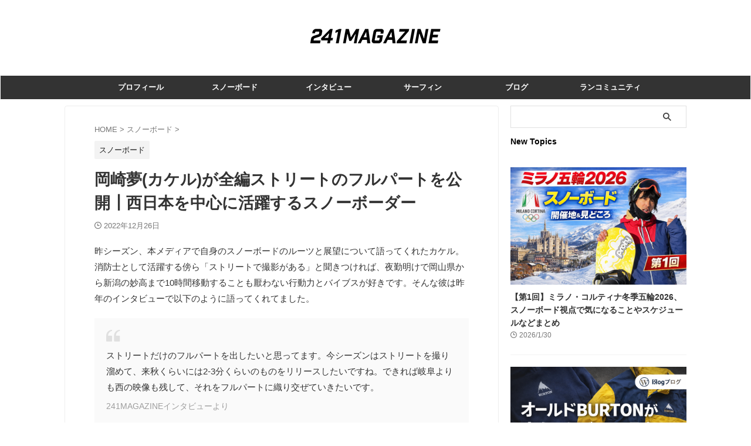

--- FILE ---
content_type: text/html; charset=UTF-8
request_url: https://241magazine.jp/kakeru-fullpart01/
body_size: 23102
content:

<!DOCTYPE html>
<!--[if lt IE 7]>
<html class="ie6" dir="ltr" lang="ja" prefix="og: https://ogp.me/ns#"> <![endif]-->
<!--[if IE 7]>
<html class="i7" dir="ltr" lang="ja" prefix="og: https://ogp.me/ns#"> <![endif]-->
<!--[if IE 8]>
<html class="ie" dir="ltr" lang="ja" prefix="og: https://ogp.me/ns#"> <![endif]-->
<!--[if gt IE 8]><!-->
<html dir="ltr" lang="ja" prefix="og: https://ogp.me/ns#" class="s-navi-right s-navi-search-overlay  toc-style-default">
	<!--<![endif]-->
	<head prefix="og: http://ogp.me/ns# fb: http://ogp.me/ns/fb# article: http://ogp.me/ns/article#">
		
	<!-- Global site tag (gtag.js) - Google Analytics -->
	<script async src="https://www.googletagmanager.com/gtag/js?id=G-33FSPWNKJK"></script>
	<script>
	  window.dataLayer = window.dataLayer || [];
	  function gtag(){dataLayer.push(arguments);}
	  gtag('js', new Date());

	  gtag('config', 'G-33FSPWNKJK');
	</script>
			<meta charset="UTF-8" >
		<meta name="viewport" content="width=device-width,initial-scale=1.0,user-scalable=no,viewport-fit=cover">
		<meta name="format-detection" content="telephone=no" >
		<meta name="referrer" content="no-referrer-when-downgrade"/>

		
		<link rel="alternate" type="application/rss+xml" title="241MAGAZINE RSS Feed" href="https://241magazine.jp/feed/" />
		<link rel="pingback" href="https://241magazine.jp/xmlrpc.php" >
		<!--[if lt IE 9]>
		<script src="https://241magazine.jp/wp-content/themes/affinger/js/html5shiv.js"></script>
		<![endif]-->
				
		<!-- All in One SEO 4.4.5.1 - aioseo.com -->
		<meta name="description" content="昨シーズン、本メディアで自身のスノーボードのルーツと展望について語ってくれたカケル。消防士として活躍する傍ら「" />
		<meta name="robots" content="max-image-preview:large" />
		<link rel="canonical" href="https://241magazine.jp/kakeru-fullpart01/" />
		<meta name="generator" content="All in One SEO (AIOSEO) 4.4.5.1" />
		<meta property="og:locale" content="ja_JP" />
		<meta property="og:site_name" content="241MAGAZINE | 横乗りライフスタイルブログ" />
		<meta property="og:type" content="article" />
		<meta property="og:title" content="岡崎夢(カケル)が全編ストリートのフルパートを公開┃西日本を中心に活躍するスノーボーダー | 241MAGAZINE" />
		<meta property="og:description" content="昨シーズン、本メディアで自身のスノーボードのルーツと展望について語ってくれたカケル。消防士として活躍する傍ら「" />
		<meta property="og:url" content="https://241magazine.jp/kakeru-fullpart01/" />
		<meta property="og:image" content="https://241magazine.jp/wp-content/uploads/2022/12/5f6f067f348d00ee472582e5b7561de9.png" />
		<meta property="og:image:secure_url" content="https://241magazine.jp/wp-content/uploads/2022/12/5f6f067f348d00ee472582e5b7561de9.png" />
		<meta property="og:image:width" content="3480" />
		<meta property="og:image:height" content="1908" />
		<meta property="article:published_time" content="2022-12-26T13:00:26+00:00" />
		<meta property="article:modified_time" content="2023-05-08T14:41:49+00:00" />
		<meta name="twitter:card" content="summary_large_image" />
		<meta name="twitter:site" content="@nippi_TK" />
		<meta name="twitter:title" content="岡崎夢(カケル)が全編ストリートのフルパートを公開┃西日本を中心に活躍するスノーボーダー | 241MAGAZINE" />
		<meta name="twitter:description" content="昨シーズン、本メディアで自身のスノーボードのルーツと展望について語ってくれたカケル。消防士として活躍する傍ら「" />
		<meta name="twitter:creator" content="@nippi_TK" />
		<meta name="twitter:image" content="https://241magazine.jp/wp-content/uploads/2022/12/5f6f067f348d00ee472582e5b7561de9.png" />
		<script type="application/ld+json" class="aioseo-schema">
			{"@context":"https:\/\/schema.org","@graph":[{"@type":"BlogPosting","@id":"https:\/\/241magazine.jp\/kakeru-fullpart01\/#blogposting","name":"\u5ca1\u5d0e\u5922(\u30ab\u30b1\u30eb)\u304c\u5168\u7de8\u30b9\u30c8\u30ea\u30fc\u30c8\u306e\u30d5\u30eb\u30d1\u30fc\u30c8\u3092\u516c\u958b\u2503\u897f\u65e5\u672c\u3092\u4e2d\u5fc3\u306b\u6d3b\u8e8d\u3059\u308b\u30b9\u30ce\u30fc\u30dc\u30fc\u30c0\u30fc | 241MAGAZINE","headline":"\u5ca1\u5d0e\u5922(\u30ab\u30b1\u30eb)\u304c\u5168\u7de8\u30b9\u30c8\u30ea\u30fc\u30c8\u306e\u30d5\u30eb\u30d1\u30fc\u30c8\u3092\u516c\u958b\u2503\u897f\u65e5\u672c\u3092\u4e2d\u5fc3\u306b\u6d3b\u8e8d\u3059\u308b\u30b9\u30ce\u30fc\u30dc\u30fc\u30c0\u30fc","author":{"@id":"https:\/\/241magazine.jp\/author\/takahiro\/#author"},"publisher":{"@id":"https:\/\/241magazine.jp\/#person"},"image":{"@type":"ImageObject","url":"https:\/\/241magazine.jp\/wp-content\/uploads\/2022\/12\/5f6f067f348d00ee472582e5b7561de9.png","width":3480,"height":1908},"datePublished":"2022-12-26T13:00:26+09:00","dateModified":"2023-05-08T14:41:49+09:00","inLanguage":"ja","mainEntityOfPage":{"@id":"https:\/\/241magazine.jp\/kakeru-fullpart01\/#webpage"},"isPartOf":{"@id":"https:\/\/241magazine.jp\/kakeru-fullpart01\/#webpage"},"articleSection":"\u30b9\u30ce\u30fc\u30dc\u30fc\u30c9, \u30b9\u30ce\u30fc\u30dc\u30fc\u30c9"},{"@type":"BreadcrumbList","@id":"https:\/\/241magazine.jp\/kakeru-fullpart01\/#breadcrumblist","itemListElement":[{"@type":"ListItem","@id":"https:\/\/241magazine.jp\/#listItem","position":1,"item":{"@type":"WebPage","@id":"https:\/\/241magazine.jp\/","name":"\u30db\u30fc\u30e0","description":"\u30b9\u30ce\u30fc\u30dc\u30fc\u30c9\u3092\u4e2d\u5fc3\u3068\u3057\u305f\u30e9\u30a4\u30d5\u30b9\u30bf\u30a4\u30eb\u30d6\u30ed\u30b0\u3067\u3059\u3002\u30b9\u30ce\u30fc\u30dc\u30fc\u30c9\u6b7412\u5e74\u3001\u5e74\u9593\u6a2a\u4e57\u308a\u65e5\u6570100\u65e5\u4ee5\u4e0a\u306e\u7b46\u8005\u304c\u30b9\u30ce\u30fc\u30dc\u30fc\u30c9\u3001\u30b5\u30fc\u30d5\u30a3\u30f3\u3001\u30b9\u30b1\u30fc\u30c8\u3092\u3088\u308a\u697d\u3057\u3080\u305f\u3081\u306e\u30a2\u30a4\u30c7\u30a2\u3092\u304a\u5c4a\u3051\u3002\u30a4\u30f3\u30bf\u30d3\u30e5\u30fc\u8a18\u4e8b\u3067\u306f\u6a2a\u4e57\u308a\u3092\u30e9\u30a4\u30d5\u30b9\u30bf\u30a4\u30eb\u306b\u843d\u3068\u3057\u8fbc\u3093\u3067\u3044\u308b\u65b9\u3005\u306e\u751f\u6d3b\u3068\u30de\u30a4\u30f3\u30c9\u306b\u6ce8\u76ee\u3002\u591a\u69d8\u306a\u30e9\u30a4\u30d5\u30b9\u30bf\u30a4\u30eb\u3092\u63d0\u6848\u3057\u307e\u3059\u3002","url":"https:\/\/241magazine.jp\/"},"nextItem":"https:\/\/241magazine.jp\/kakeru-fullpart01\/#listItem"},{"@type":"ListItem","@id":"https:\/\/241magazine.jp\/kakeru-fullpart01\/#listItem","position":2,"item":{"@type":"WebPage","@id":"https:\/\/241magazine.jp\/kakeru-fullpart01\/","name":"\u5ca1\u5d0e\u5922(\u30ab\u30b1\u30eb)\u304c\u5168\u7de8\u30b9\u30c8\u30ea\u30fc\u30c8\u306e\u30d5\u30eb\u30d1\u30fc\u30c8\u3092\u516c\u958b\u2503\u897f\u65e5\u672c\u3092\u4e2d\u5fc3\u306b\u6d3b\u8e8d\u3059\u308b\u30b9\u30ce\u30fc\u30dc\u30fc\u30c0\u30fc","description":"\u6628\u30b7\u30fc\u30ba\u30f3\u3001\u672c\u30e1\u30c7\u30a3\u30a2\u3067\u81ea\u8eab\u306e\u30b9\u30ce\u30fc\u30dc\u30fc\u30c9\u306e\u30eb\u30fc\u30c4\u3068\u5c55\u671b\u306b\u3064\u3044\u3066\u8a9e\u3063\u3066\u304f\u308c\u305f\u30ab\u30b1\u30eb\u3002\u6d88\u9632\u58eb\u3068\u3057\u3066\u6d3b\u8e8d\u3059\u308b\u508d\u3089\u300c","url":"https:\/\/241magazine.jp\/kakeru-fullpart01\/"},"previousItem":"https:\/\/241magazine.jp\/#listItem"}]},{"@type":"Person","@id":"https:\/\/241magazine.jp\/#person","name":"Takahiro241","image":{"@type":"ImageObject","@id":"https:\/\/241magazine.jp\/kakeru-fullpart01\/#personImage","url":"https:\/\/secure.gravatar.com\/avatar\/1b4e9e20c13c2b0adcb57f3ab8ca16e3?s=96&d=mm&r=g","width":96,"height":96,"caption":"Takahiro241"}},{"@type":"Person","@id":"https:\/\/241magazine.jp\/author\/takahiro\/#author","url":"https:\/\/241magazine.jp\/author\/takahiro\/","name":"Takahiro241","image":{"@type":"ImageObject","@id":"https:\/\/241magazine.jp\/kakeru-fullpart01\/#authorImage","url":"https:\/\/secure.gravatar.com\/avatar\/1b4e9e20c13c2b0adcb57f3ab8ca16e3?s=96&d=mm&r=g","width":96,"height":96,"caption":"Takahiro241"}},{"@type":"WebPage","@id":"https:\/\/241magazine.jp\/kakeru-fullpart01\/#webpage","url":"https:\/\/241magazine.jp\/kakeru-fullpart01\/","name":"\u5ca1\u5d0e\u5922(\u30ab\u30b1\u30eb)\u304c\u5168\u7de8\u30b9\u30c8\u30ea\u30fc\u30c8\u306e\u30d5\u30eb\u30d1\u30fc\u30c8\u3092\u516c\u958b\u2503\u897f\u65e5\u672c\u3092\u4e2d\u5fc3\u306b\u6d3b\u8e8d\u3059\u308b\u30b9\u30ce\u30fc\u30dc\u30fc\u30c0\u30fc | 241MAGAZINE","description":"\u6628\u30b7\u30fc\u30ba\u30f3\u3001\u672c\u30e1\u30c7\u30a3\u30a2\u3067\u81ea\u8eab\u306e\u30b9\u30ce\u30fc\u30dc\u30fc\u30c9\u306e\u30eb\u30fc\u30c4\u3068\u5c55\u671b\u306b\u3064\u3044\u3066\u8a9e\u3063\u3066\u304f\u308c\u305f\u30ab\u30b1\u30eb\u3002\u6d88\u9632\u58eb\u3068\u3057\u3066\u6d3b\u8e8d\u3059\u308b\u508d\u3089\u300c","inLanguage":"ja","isPartOf":{"@id":"https:\/\/241magazine.jp\/#website"},"breadcrumb":{"@id":"https:\/\/241magazine.jp\/kakeru-fullpart01\/#breadcrumblist"},"author":{"@id":"https:\/\/241magazine.jp\/author\/takahiro\/#author"},"creator":{"@id":"https:\/\/241magazine.jp\/author\/takahiro\/#author"},"image":{"@type":"ImageObject","url":"https:\/\/241magazine.jp\/wp-content\/uploads\/2022\/12\/5f6f067f348d00ee472582e5b7561de9.png","@id":"https:\/\/241magazine.jp\/#mainImage","width":3480,"height":1908},"primaryImageOfPage":{"@id":"https:\/\/241magazine.jp\/kakeru-fullpart01\/#mainImage"},"datePublished":"2022-12-26T13:00:26+09:00","dateModified":"2023-05-08T14:41:49+09:00"},{"@type":"WebSite","@id":"https:\/\/241magazine.jp\/#website","url":"https:\/\/241magazine.jp\/","name":"241MAGAZINE","description":"\u6a2a\u4e57\u308a\u30e9\u30a4\u30d5\u30b9\u30bf\u30a4\u30eb\u30d6\u30ed\u30b0","inLanguage":"ja","publisher":{"@id":"https:\/\/241magazine.jp\/#person"}}]}
		</script>
		<!-- All in One SEO -->

<title>岡崎夢(カケル)が全編ストリートのフルパートを公開┃西日本を中心に活躍するスノーボーダー | 241MAGAZINE</title>
<link rel='dns-prefetch' href='//ajax.googleapis.com' />
<link rel='dns-prefetch' href='//www.googletagmanager.com' />
		<!-- This site uses the Google Analytics by MonsterInsights plugin v8.19 - Using Analytics tracking - https://www.monsterinsights.com/ -->
		<!-- Note: MonsterInsights is not currently configured on this site. The site owner needs to authenticate with Google Analytics in the MonsterInsights settings panel. -->
					<!-- No tracking code set -->
				<!-- / Google Analytics by MonsterInsights -->
		<script type="text/javascript">
/* <![CDATA[ */
window._wpemojiSettings = {"baseUrl":"https:\/\/s.w.org\/images\/core\/emoji\/14.0.0\/72x72\/","ext":".png","svgUrl":"https:\/\/s.w.org\/images\/core\/emoji\/14.0.0\/svg\/","svgExt":".svg","source":{"concatemoji":"https:\/\/241magazine.jp\/wp-includes\/js\/wp-emoji-release.min.js?ver=6.4.3"}};
/*! This file is auto-generated */
!function(i,n){var o,s,e;function c(e){try{var t={supportTests:e,timestamp:(new Date).valueOf()};sessionStorage.setItem(o,JSON.stringify(t))}catch(e){}}function p(e,t,n){e.clearRect(0,0,e.canvas.width,e.canvas.height),e.fillText(t,0,0);var t=new Uint32Array(e.getImageData(0,0,e.canvas.width,e.canvas.height).data),r=(e.clearRect(0,0,e.canvas.width,e.canvas.height),e.fillText(n,0,0),new Uint32Array(e.getImageData(0,0,e.canvas.width,e.canvas.height).data));return t.every(function(e,t){return e===r[t]})}function u(e,t,n){switch(t){case"flag":return n(e,"\ud83c\udff3\ufe0f\u200d\u26a7\ufe0f","\ud83c\udff3\ufe0f\u200b\u26a7\ufe0f")?!1:!n(e,"\ud83c\uddfa\ud83c\uddf3","\ud83c\uddfa\u200b\ud83c\uddf3")&&!n(e,"\ud83c\udff4\udb40\udc67\udb40\udc62\udb40\udc65\udb40\udc6e\udb40\udc67\udb40\udc7f","\ud83c\udff4\u200b\udb40\udc67\u200b\udb40\udc62\u200b\udb40\udc65\u200b\udb40\udc6e\u200b\udb40\udc67\u200b\udb40\udc7f");case"emoji":return!n(e,"\ud83e\udef1\ud83c\udffb\u200d\ud83e\udef2\ud83c\udfff","\ud83e\udef1\ud83c\udffb\u200b\ud83e\udef2\ud83c\udfff")}return!1}function f(e,t,n){var r="undefined"!=typeof WorkerGlobalScope&&self instanceof WorkerGlobalScope?new OffscreenCanvas(300,150):i.createElement("canvas"),a=r.getContext("2d",{willReadFrequently:!0}),o=(a.textBaseline="top",a.font="600 32px Arial",{});return e.forEach(function(e){o[e]=t(a,e,n)}),o}function t(e){var t=i.createElement("script");t.src=e,t.defer=!0,i.head.appendChild(t)}"undefined"!=typeof Promise&&(o="wpEmojiSettingsSupports",s=["flag","emoji"],n.supports={everything:!0,everythingExceptFlag:!0},e=new Promise(function(e){i.addEventListener("DOMContentLoaded",e,{once:!0})}),new Promise(function(t){var n=function(){try{var e=JSON.parse(sessionStorage.getItem(o));if("object"==typeof e&&"number"==typeof e.timestamp&&(new Date).valueOf()<e.timestamp+604800&&"object"==typeof e.supportTests)return e.supportTests}catch(e){}return null}();if(!n){if("undefined"!=typeof Worker&&"undefined"!=typeof OffscreenCanvas&&"undefined"!=typeof URL&&URL.createObjectURL&&"undefined"!=typeof Blob)try{var e="postMessage("+f.toString()+"("+[JSON.stringify(s),u.toString(),p.toString()].join(",")+"));",r=new Blob([e],{type:"text/javascript"}),a=new Worker(URL.createObjectURL(r),{name:"wpTestEmojiSupports"});return void(a.onmessage=function(e){c(n=e.data),a.terminate(),t(n)})}catch(e){}c(n=f(s,u,p))}t(n)}).then(function(e){for(var t in e)n.supports[t]=e[t],n.supports.everything=n.supports.everything&&n.supports[t],"flag"!==t&&(n.supports.everythingExceptFlag=n.supports.everythingExceptFlag&&n.supports[t]);n.supports.everythingExceptFlag=n.supports.everythingExceptFlag&&!n.supports.flag,n.DOMReady=!1,n.readyCallback=function(){n.DOMReady=!0}}).then(function(){return e}).then(function(){var e;n.supports.everything||(n.readyCallback(),(e=n.source||{}).concatemoji?t(e.concatemoji):e.wpemoji&&e.twemoji&&(t(e.twemoji),t(e.wpemoji)))}))}((window,document),window._wpemojiSettings);
/* ]]> */
</script>
<link rel='stylesheet' id='sbi_styles-css' href='https://241magazine.jp/wp-content/plugins/instagram-feed/css/sbi-styles.min.css?ver=6.2.1' type='text/css' media='all' />
<style id='wp-emoji-styles-inline-css' type='text/css'>

	img.wp-smiley, img.emoji {
		display: inline !important;
		border: none !important;
		box-shadow: none !important;
		height: 1em !important;
		width: 1em !important;
		margin: 0 0.07em !important;
		vertical-align: -0.1em !important;
		background: none !important;
		padding: 0 !important;
	}
</style>
<link rel='stylesheet' id='wp-block-library-css' href='https://241magazine.jp/wp-includes/css/dist/block-library/style.min.css?ver=6.4.3' type='text/css' media='all' />
<style id='rinkerg-gutenberg-rinker-style-inline-css' type='text/css'>
.wp-block-create-block-block{background-color:#21759b;color:#fff;padding:2px}

</style>
<style id='classic-theme-styles-inline-css' type='text/css'>
/*! This file is auto-generated */
.wp-block-button__link{color:#fff;background-color:#32373c;border-radius:9999px;box-shadow:none;text-decoration:none;padding:calc(.667em + 2px) calc(1.333em + 2px);font-size:1.125em}.wp-block-file__button{background:#32373c;color:#fff;text-decoration:none}
</style>
<style id='global-styles-inline-css' type='text/css'>
body{--wp--preset--color--black: #000000;--wp--preset--color--cyan-bluish-gray: #abb8c3;--wp--preset--color--white: #ffffff;--wp--preset--color--pale-pink: #f78da7;--wp--preset--color--vivid-red: #cf2e2e;--wp--preset--color--luminous-vivid-orange: #ff6900;--wp--preset--color--luminous-vivid-amber: #fcb900;--wp--preset--color--light-green-cyan: #eefaff;--wp--preset--color--vivid-green-cyan: #00d084;--wp--preset--color--pale-cyan-blue: #8ed1fc;--wp--preset--color--vivid-cyan-blue: #0693e3;--wp--preset--color--vivid-purple: #9b51e0;--wp--preset--color--soft-red: #e92f3d;--wp--preset--color--light-grayish-red: #fdf0f2;--wp--preset--color--vivid-yellow: #ffc107;--wp--preset--color--very-pale-yellow: #fffde7;--wp--preset--color--very-light-gray: #fafafa;--wp--preset--color--very-dark-gray: #313131;--wp--preset--color--original-color-a: #222428;--wp--preset--color--original-color-b: #34373d;--wp--preset--color--original-color-c: #FAFAFA;--wp--preset--color--original-color-d: #ffffff;--wp--preset--gradient--vivid-cyan-blue-to-vivid-purple: linear-gradient(135deg,rgba(6,147,227,1) 0%,rgb(155,81,224) 100%);--wp--preset--gradient--light-green-cyan-to-vivid-green-cyan: linear-gradient(135deg,rgb(122,220,180) 0%,rgb(0,208,130) 100%);--wp--preset--gradient--luminous-vivid-amber-to-luminous-vivid-orange: linear-gradient(135deg,rgba(252,185,0,1) 0%,rgba(255,105,0,1) 100%);--wp--preset--gradient--luminous-vivid-orange-to-vivid-red: linear-gradient(135deg,rgba(255,105,0,1) 0%,rgb(207,46,46) 100%);--wp--preset--gradient--very-light-gray-to-cyan-bluish-gray: linear-gradient(135deg,rgb(238,238,238) 0%,rgb(169,184,195) 100%);--wp--preset--gradient--cool-to-warm-spectrum: linear-gradient(135deg,rgb(74,234,220) 0%,rgb(151,120,209) 20%,rgb(207,42,186) 40%,rgb(238,44,130) 60%,rgb(251,105,98) 80%,rgb(254,248,76) 100%);--wp--preset--gradient--blush-light-purple: linear-gradient(135deg,rgb(255,206,236) 0%,rgb(152,150,240) 100%);--wp--preset--gradient--blush-bordeaux: linear-gradient(135deg,rgb(254,205,165) 0%,rgb(254,45,45) 50%,rgb(107,0,62) 100%);--wp--preset--gradient--luminous-dusk: linear-gradient(135deg,rgb(255,203,112) 0%,rgb(199,81,192) 50%,rgb(65,88,208) 100%);--wp--preset--gradient--pale-ocean: linear-gradient(135deg,rgb(255,245,203) 0%,rgb(182,227,212) 50%,rgb(51,167,181) 100%);--wp--preset--gradient--electric-grass: linear-gradient(135deg,rgb(202,248,128) 0%,rgb(113,206,126) 100%);--wp--preset--gradient--midnight: linear-gradient(135deg,rgb(2,3,129) 0%,rgb(40,116,252) 100%);--wp--preset--font-size--small: .8em;--wp--preset--font-size--medium: 20px;--wp--preset--font-size--large: 1.5em;--wp--preset--font-size--x-large: 42px;--wp--preset--font-size--st-regular: 1em;--wp--preset--font-size--huge: 3em;--wp--preset--spacing--20: 0.44rem;--wp--preset--spacing--30: 0.67rem;--wp--preset--spacing--40: 1rem;--wp--preset--spacing--50: 1.5rem;--wp--preset--spacing--60: 2.25rem;--wp--preset--spacing--70: 3.38rem;--wp--preset--spacing--80: 5.06rem;--wp--preset--shadow--natural: 6px 6px 9px rgba(0, 0, 0, 0.2);--wp--preset--shadow--deep: 12px 12px 50px rgba(0, 0, 0, 0.4);--wp--preset--shadow--sharp: 6px 6px 0px rgba(0, 0, 0, 0.2);--wp--preset--shadow--outlined: 6px 6px 0px -3px rgba(255, 255, 255, 1), 6px 6px rgba(0, 0, 0, 1);--wp--preset--shadow--crisp: 6px 6px 0px rgba(0, 0, 0, 1);}:where(.is-layout-flex){gap: 0.5em;}:where(.is-layout-grid){gap: 0.5em;}body .is-layout-flow > .alignleft{float: left;margin-inline-start: 0;margin-inline-end: 2em;}body .is-layout-flow > .alignright{float: right;margin-inline-start: 2em;margin-inline-end: 0;}body .is-layout-flow > .aligncenter{margin-left: auto !important;margin-right: auto !important;}body .is-layout-constrained > .alignleft{float: left;margin-inline-start: 0;margin-inline-end: 2em;}body .is-layout-constrained > .alignright{float: right;margin-inline-start: 2em;margin-inline-end: 0;}body .is-layout-constrained > .aligncenter{margin-left: auto !important;margin-right: auto !important;}body .is-layout-constrained > :where(:not(.alignleft):not(.alignright):not(.alignfull)){max-width: var(--wp--style--global--content-size);margin-left: auto !important;margin-right: auto !important;}body .is-layout-constrained > .alignwide{max-width: var(--wp--style--global--wide-size);}body .is-layout-flex{display: flex;}body .is-layout-flex{flex-wrap: wrap;align-items: center;}body .is-layout-flex > *{margin: 0;}body .is-layout-grid{display: grid;}body .is-layout-grid > *{margin: 0;}:where(.wp-block-columns.is-layout-flex){gap: 2em;}:where(.wp-block-columns.is-layout-grid){gap: 2em;}:where(.wp-block-post-template.is-layout-flex){gap: 1.25em;}:where(.wp-block-post-template.is-layout-grid){gap: 1.25em;}.has-black-color{color: var(--wp--preset--color--black) !important;}.has-cyan-bluish-gray-color{color: var(--wp--preset--color--cyan-bluish-gray) !important;}.has-white-color{color: var(--wp--preset--color--white) !important;}.has-pale-pink-color{color: var(--wp--preset--color--pale-pink) !important;}.has-vivid-red-color{color: var(--wp--preset--color--vivid-red) !important;}.has-luminous-vivid-orange-color{color: var(--wp--preset--color--luminous-vivid-orange) !important;}.has-luminous-vivid-amber-color{color: var(--wp--preset--color--luminous-vivid-amber) !important;}.has-light-green-cyan-color{color: var(--wp--preset--color--light-green-cyan) !important;}.has-vivid-green-cyan-color{color: var(--wp--preset--color--vivid-green-cyan) !important;}.has-pale-cyan-blue-color{color: var(--wp--preset--color--pale-cyan-blue) !important;}.has-vivid-cyan-blue-color{color: var(--wp--preset--color--vivid-cyan-blue) !important;}.has-vivid-purple-color{color: var(--wp--preset--color--vivid-purple) !important;}.has-black-background-color{background-color: var(--wp--preset--color--black) !important;}.has-cyan-bluish-gray-background-color{background-color: var(--wp--preset--color--cyan-bluish-gray) !important;}.has-white-background-color{background-color: var(--wp--preset--color--white) !important;}.has-pale-pink-background-color{background-color: var(--wp--preset--color--pale-pink) !important;}.has-vivid-red-background-color{background-color: var(--wp--preset--color--vivid-red) !important;}.has-luminous-vivid-orange-background-color{background-color: var(--wp--preset--color--luminous-vivid-orange) !important;}.has-luminous-vivid-amber-background-color{background-color: var(--wp--preset--color--luminous-vivid-amber) !important;}.has-light-green-cyan-background-color{background-color: var(--wp--preset--color--light-green-cyan) !important;}.has-vivid-green-cyan-background-color{background-color: var(--wp--preset--color--vivid-green-cyan) !important;}.has-pale-cyan-blue-background-color{background-color: var(--wp--preset--color--pale-cyan-blue) !important;}.has-vivid-cyan-blue-background-color{background-color: var(--wp--preset--color--vivid-cyan-blue) !important;}.has-vivid-purple-background-color{background-color: var(--wp--preset--color--vivid-purple) !important;}.has-black-border-color{border-color: var(--wp--preset--color--black) !important;}.has-cyan-bluish-gray-border-color{border-color: var(--wp--preset--color--cyan-bluish-gray) !important;}.has-white-border-color{border-color: var(--wp--preset--color--white) !important;}.has-pale-pink-border-color{border-color: var(--wp--preset--color--pale-pink) !important;}.has-vivid-red-border-color{border-color: var(--wp--preset--color--vivid-red) !important;}.has-luminous-vivid-orange-border-color{border-color: var(--wp--preset--color--luminous-vivid-orange) !important;}.has-luminous-vivid-amber-border-color{border-color: var(--wp--preset--color--luminous-vivid-amber) !important;}.has-light-green-cyan-border-color{border-color: var(--wp--preset--color--light-green-cyan) !important;}.has-vivid-green-cyan-border-color{border-color: var(--wp--preset--color--vivid-green-cyan) !important;}.has-pale-cyan-blue-border-color{border-color: var(--wp--preset--color--pale-cyan-blue) !important;}.has-vivid-cyan-blue-border-color{border-color: var(--wp--preset--color--vivid-cyan-blue) !important;}.has-vivid-purple-border-color{border-color: var(--wp--preset--color--vivid-purple) !important;}.has-vivid-cyan-blue-to-vivid-purple-gradient-background{background: var(--wp--preset--gradient--vivid-cyan-blue-to-vivid-purple) !important;}.has-light-green-cyan-to-vivid-green-cyan-gradient-background{background: var(--wp--preset--gradient--light-green-cyan-to-vivid-green-cyan) !important;}.has-luminous-vivid-amber-to-luminous-vivid-orange-gradient-background{background: var(--wp--preset--gradient--luminous-vivid-amber-to-luminous-vivid-orange) !important;}.has-luminous-vivid-orange-to-vivid-red-gradient-background{background: var(--wp--preset--gradient--luminous-vivid-orange-to-vivid-red) !important;}.has-very-light-gray-to-cyan-bluish-gray-gradient-background{background: var(--wp--preset--gradient--very-light-gray-to-cyan-bluish-gray) !important;}.has-cool-to-warm-spectrum-gradient-background{background: var(--wp--preset--gradient--cool-to-warm-spectrum) !important;}.has-blush-light-purple-gradient-background{background: var(--wp--preset--gradient--blush-light-purple) !important;}.has-blush-bordeaux-gradient-background{background: var(--wp--preset--gradient--blush-bordeaux) !important;}.has-luminous-dusk-gradient-background{background: var(--wp--preset--gradient--luminous-dusk) !important;}.has-pale-ocean-gradient-background{background: var(--wp--preset--gradient--pale-ocean) !important;}.has-electric-grass-gradient-background{background: var(--wp--preset--gradient--electric-grass) !important;}.has-midnight-gradient-background{background: var(--wp--preset--gradient--midnight) !important;}.has-small-font-size{font-size: var(--wp--preset--font-size--small) !important;}.has-medium-font-size{font-size: var(--wp--preset--font-size--medium) !important;}.has-large-font-size{font-size: var(--wp--preset--font-size--large) !important;}.has-x-large-font-size{font-size: var(--wp--preset--font-size--x-large) !important;}
.wp-block-navigation a:where(:not(.wp-element-button)){color: inherit;}
:where(.wp-block-post-template.is-layout-flex){gap: 1.25em;}:where(.wp-block-post-template.is-layout-grid){gap: 1.25em;}
:where(.wp-block-columns.is-layout-flex){gap: 2em;}:where(.wp-block-columns.is-layout-grid){gap: 2em;}
.wp-block-pullquote{font-size: 1.5em;line-height: 1.6;}
</style>
<link rel='stylesheet' id='pz-linkcard-css' href='//241magazine.jp/wp-content/uploads/pz-linkcard/style.css?ver=2.4.7.82' type='text/css' media='all' />
<link rel='stylesheet' id='yyi_rinker_stylesheet-css' href='https://241magazine.jp/wp-content/plugins/yyi-rinker/css/style.css?v=1.10.2&#038;ver=6.4.3' type='text/css' media='all' />
<link rel='stylesheet' id='normalize-css' href='https://241magazine.jp/wp-content/themes/affinger/css/normalize.css?ver=1.5.9' type='text/css' media='all' />
<link rel='stylesheet' id='st_svg-css' href='https://241magazine.jp/wp-content/themes/affinger/st_svg/style.css?ver=20240303' type='text/css' media='all' />
<link rel='stylesheet' id='slick-css' href='https://241magazine.jp/wp-content/themes/affinger/vendor/slick/slick.css?ver=1.8.0' type='text/css' media='all' />
<link rel='stylesheet' id='slick-theme-css' href='https://241magazine.jp/wp-content/themes/affinger/vendor/slick/slick-theme.css?ver=1.8.0' type='text/css' media='all' />
<link rel='stylesheet' id='style-css' href='https://241magazine.jp/wp-content/themes/affinger/style.css?ver=20240303' type='text/css' media='all' />
<link rel='stylesheet' id='single-css' href='https://241magazine.jp/wp-content/themes/affinger/st-rankcss.php' type='text/css' media='all' />
<link rel='stylesheet' id='st-themecss-css' href='https://241magazine.jp/wp-content/themes/affinger/st-themecss-loader.php?ver=6.4.3' type='text/css' media='all' />
<!--n2css--><script type="text/javascript" src="//ajax.googleapis.com/ajax/libs/jquery/1.11.3/jquery.min.js?ver=1.11.3" id="jquery-js"></script>
<script type="text/javascript" src="https://241magazine.jp/wp-content/plugins/yyi-rinker/js/event-tracking.js?v=1.10.2" id="yyi_rinker_event_tracking_script-js"></script>

<!-- Google アナリティクス スニペット (Site Kit が追加) -->
<script type="text/javascript" src="https://www.googletagmanager.com/gtag/js?id=UA-199812726-1" id="google_gtagjs-js" async></script>
<script type="text/javascript" id="google_gtagjs-js-after">
/* <![CDATA[ */
window.dataLayer = window.dataLayer || [];function gtag(){dataLayer.push(arguments);}
gtag('set', 'linker', {"domains":["241magazine.jp"]} );
gtag("js", new Date());
gtag("set", "developer_id.dZTNiMT", true);
gtag("config", "UA-199812726-1", {"anonymize_ip":true});
/* ]]> */
</script>

<!-- (ここまで) Google アナリティクス スニペット (Site Kit が追加) -->
<link rel="https://api.w.org/" href="https://241magazine.jp/wp-json/" /><link rel="alternate" type="application/json" href="https://241magazine.jp/wp-json/wp/v2/posts/3604" /><link rel='shortlink' href='https://241magazine.jp/?p=3604' />
<link rel="alternate" type="application/json+oembed" href="https://241magazine.jp/wp-json/oembed/1.0/embed?url=https%3A%2F%2F241magazine.jp%2Fkakeru-fullpart01%2F" />
<link rel="alternate" type="text/xml+oembed" href="https://241magazine.jp/wp-json/oembed/1.0/embed?url=https%3A%2F%2F241magazine.jp%2Fkakeru-fullpart01%2F&#038;format=xml" />
<meta name="generator" content="Site Kit by Google 1.109.0" /><style>
.yyi-rinker-images {
    display: flex;
    justify-content: center;
    align-items: center;
    position: relative;

}
div.yyi-rinker-image img.yyi-rinker-main-img.hidden {
    display: none;
}

.yyi-rinker-images-arrow {
    cursor: pointer;
    position: absolute;
    top: 50%;
    display: block;
    margin-top: -11px;
    opacity: 0.6;
    width: 22px;
}

.yyi-rinker-images-arrow-left{
    left: -10px;
}
.yyi-rinker-images-arrow-right{
    right: -10px;
}

.yyi-rinker-images-arrow-left.hidden {
    display: none;
}

.yyi-rinker-images-arrow-right.hidden {
    display: none;
}
div.yyi-rinker-contents.yyi-rinker-design-tate  div.yyi-rinker-box{
    flex-direction: column;
}

div.yyi-rinker-contents.yyi-rinker-design-slim div.yyi-rinker-box .yyi-rinker-links {
    flex-direction: column;
}

div.yyi-rinker-contents.yyi-rinker-design-slim div.yyi-rinker-info {
    width: 100%;
}

div.yyi-rinker-contents.yyi-rinker-design-slim .yyi-rinker-title {
    text-align: center;
}

div.yyi-rinker-contents.yyi-rinker-design-slim .yyi-rinker-links {
    text-align: center;
}
div.yyi-rinker-contents.yyi-rinker-design-slim .yyi-rinker-image {
    margin: auto;
}

div.yyi-rinker-contents.yyi-rinker-design-slim div.yyi-rinker-info ul.yyi-rinker-links li {
	align-self: stretch;
}
div.yyi-rinker-contents.yyi-rinker-design-slim div.yyi-rinker-box div.yyi-rinker-info {
	padding: 0;
}
div.yyi-rinker-contents.yyi-rinker-design-slim div.yyi-rinker-box {
	flex-direction: column;
	padding: 14px 5px 0;
}

.yyi-rinker-design-slim div.yyi-rinker-box div.yyi-rinker-info {
	text-align: center;
}

.yyi-rinker-design-slim div.price-box span.price {
	display: block;
}

div.yyi-rinker-contents.yyi-rinker-design-slim div.yyi-rinker-info div.yyi-rinker-title a{
	font-size:16px;
}

div.yyi-rinker-contents.yyi-rinker-design-slim ul.yyi-rinker-links li.amazonkindlelink:before,  div.yyi-rinker-contents.yyi-rinker-design-slim ul.yyi-rinker-links li.amazonlink:before,  div.yyi-rinker-contents.yyi-rinker-design-slim ul.yyi-rinker-links li.rakutenlink:before,  div.yyi-rinker-contents.yyi-rinker-design-slim ul.yyi-rinker-links li.yahoolink:before {
	font-size:12px;
}

div.yyi-rinker-contents.yyi-rinker-design-slim ul.yyi-rinker-links li a {
	font-size: 13px;
}
.entry-content ul.yyi-rinker-links li {
	padding: 0;
}

div.yyi-rinker-contents .yyi-rinker-attention.attention_desing_right_ribbon {
    width: 89px;
    height: 91px;
    position: absolute;
    top: -1px;
    right: -1px;
    left: auto;
    overflow: hidden;
}

div.yyi-rinker-contents .yyi-rinker-attention.attention_desing_right_ribbon span {
    display: inline-block;
    width: 146px;
    position: absolute;
    padding: 4px 0;
    left: -13px;
    top: 12px;
    text-align: center;
    font-size: 12px;
    line-height: 24px;
    -webkit-transform: rotate(45deg);
    transform: rotate(45deg);
    box-shadow: 0 1px 3px rgba(0, 0, 0, 0.2);
}

div.yyi-rinker-contents .yyi-rinker-attention.attention_desing_right_ribbon {
    background: none;
}
.yyi-rinker-attention.attention_desing_right_ribbon .yyi-rinker-attention-after,
.yyi-rinker-attention.attention_desing_right_ribbon .yyi-rinker-attention-before{
display:none;
}
div.yyi-rinker-use-right_ribbon div.yyi-rinker-title {
    margin-right: 2rem;
}

				</style><meta name="robots" content="index, follow" />
<meta name="thumbnail" content="https://241magazine.jp/wp-content/uploads/2022/12/5f6f067f348d00ee472582e5b7561de9.png">
<meta name="google-site-verification" content="UUSKDqfHTQADpcIiuKzT29W1-O1q4RuACmYzmEr9vJA" />
<link rel="canonical" href="https://241magazine.jp/kakeru-fullpart01/" />
<meta name="thumbnail" content="https://241magazine.jp/wp-content/uploads/2022/12/5f6f067f348d00ee472582e5b7561de9.png" />
<!-- Google AdSense スニペット (Site Kit が追加) -->
<meta name="google-adsense-platform-account" content="ca-host-pub-2644536267352236">
<meta name="google-adsense-platform-domain" content="sitekit.withgoogle.com">
<!-- (ここまで) Google AdSense スニペット (Site Kit が追加) -->
<link rel="icon" href="https://241magazine.jp/wp-content/uploads/2022/02/cropped-toplogo-32x32.png" sizes="32x32" />
<link rel="icon" href="https://241magazine.jp/wp-content/uploads/2022/02/cropped-toplogo-192x192.png" sizes="192x192" />
<link rel="apple-touch-icon" href="https://241magazine.jp/wp-content/uploads/2022/02/cropped-toplogo-180x180.png" />
<meta name="msapplication-TileImage" content="https://241magazine.jp/wp-content/uploads/2022/02/cropped-toplogo-270x270.png" />
		
<!-- OGP -->

<meta property="og:type" content="article">
<meta property="og:title" content="岡崎夢(カケル)が全編ストリートのフルパートを公開┃西日本を中心に活躍するスノーボーダー">
<meta property="og:url" content="https://241magazine.jp/kakeru-fullpart01/">
<meta property="og:description" content="昨シーズン、本メディアで自身のスノーボードのルーツと展望について語ってくれたカケル。消防士として活躍する傍ら「ストリートで撮影がある」と聞きつければ、夜勤明けで岡山県から新潟の妙高まで10時間移動する">
<meta property="og:site_name" content="241MAGAZINE">
<meta property="og:image" content="https://241magazine.jp/wp-content/uploads/2022/12/5f6f067f348d00ee472582e5b7561de9.png">


	<meta property="article:published_time" content="2022-12-26T22:00:26+09:00" />
			<meta property="article:modified_time" content="2023-05-08T23:41:49+09:00" />
		<meta property="article:author" content="Takahiro241" />

<!-- /OGP -->
		


<script>
	(function (window, document, $, undefined) {
		'use strict';

		var SlideBox = (function () {
			/**
			 * @param $element
			 *
			 * @constructor
			 */
			function SlideBox($element) {
				this._$element = $element;
			}

			SlideBox.prototype.$content = function () {
				return this._$element.find('[data-st-slidebox-content]');
			};

			SlideBox.prototype.$toggle = function () {
				return this._$element.find('[data-st-slidebox-toggle]');
			};

			SlideBox.prototype.$icon = function () {
				return this._$element.find('[data-st-slidebox-icon]');
			};

			SlideBox.prototype.$text = function () {
				return this._$element.find('[data-st-slidebox-text]');
			};

			SlideBox.prototype.is_expanded = function () {
				return !!(this._$element.filter('[data-st-slidebox-expanded="true"]').length);
			};

			SlideBox.prototype.expand = function () {
				var self = this;

				this.$content().slideDown()
					.promise()
					.then(function () {
						var $icon = self.$icon();
						var $text = self.$text();

						$icon.removeClass($icon.attr('data-st-slidebox-icon-collapsed'))
							.addClass($icon.attr('data-st-slidebox-icon-expanded'))

						$text.text($text.attr('data-st-slidebox-text-expanded'))

						self._$element.removeClass('is-collapsed')
							.addClass('is-expanded');

						self._$element.attr('data-st-slidebox-expanded', 'true');
					});
			};

			SlideBox.prototype.collapse = function () {
				var self = this;

				this.$content().slideUp()
					.promise()
					.then(function () {
						var $icon = self.$icon();
						var $text = self.$text();

						$icon.removeClass($icon.attr('data-st-slidebox-icon-expanded'))
							.addClass($icon.attr('data-st-slidebox-icon-collapsed'))

						$text.text($text.attr('data-st-slidebox-text-collapsed'))

						self._$element.removeClass('is-expanded')
							.addClass('is-collapsed');

						self._$element.attr('data-st-slidebox-expanded', 'false');
					});
			};

			SlideBox.prototype.toggle = function () {
				if (this.is_expanded()) {
					this.collapse();
				} else {
					this.expand();
				}
			};

			SlideBox.prototype.add_event_listeners = function () {
				var self = this;

				this.$toggle().on('click', function (event) {
					self.toggle();
				});
			};

			SlideBox.prototype.initialize = function () {
				this.add_event_listeners();
			};

			return SlideBox;
		}());

		function on_ready() {
			var slideBoxes = [];

			$('[data-st-slidebox]').each(function () {
				var $element = $(this);
				var slideBox = new SlideBox($element);

				slideBoxes.push(slideBox);

				slideBox.initialize();
			});

			return slideBoxes;
		}

		$(on_ready);
	}(window, window.document, jQuery));
</script>

<script>
	(function (window, document, $, undefined) {
		'use strict';

		$(function(){
		  $('#st-tab-menu li').on('click', function(){
			if($(this).not('active')){
			  $(this).addClass('active').siblings('li').removeClass('active');
			  var index = $('#st-tab-menu li').index(this);
			  $('#st-tab-menu + #st-tab-box div').eq(index).addClass('active').siblings('div').removeClass('active');
			}
		  });
		});
	}(window, window.document, jQuery));
</script>

<script>
	(function (window, document, $, undefined) {
		'use strict';

		$(function(){
			/* 第一階層のみの目次にクラスを挿入 */
			$("#toc_container:not(:has(ul ul))").addClass("only-toc");
			/* アコーディオンメニュー内のカテゴリーにクラス追加 */
			$(".st-ac-box ul:has(.cat-item)").each(function(){
				$(this).addClass("st-ac-cat");
			});
		});
	}(window, window.document, jQuery));
</script>

<script>
	(function (window, document, $, undefined) {
		'use strict';

		$(function(){
									$('.st-star').parent('.rankh4').css('padding-bottom','5px'); // スターがある場合のランキング見出し調整
		});
	}(window, window.document, jQuery));
</script>




	<script>
		(function (window, document, $, undefined) {
			'use strict';

			$(function() {
				$('.is-style-st-paragraph-kaiwa').wrapInner('<span class="st-paragraph-kaiwa-text">');
			});
		}(window, window.document, jQuery));
	</script>

	<script>
		(function (window, document, $, undefined) {
			'use strict';

			$(function() {
				$('.is-style-st-paragraph-kaiwa-b').wrapInner('<span class="st-paragraph-kaiwa-text">');
			});
		}(window, window.document, jQuery));
	</script>

<script>
	/* Gutenbergスタイルを調整 */
	(function (window, document, $, undefined) {
		'use strict';

		$(function() {
			$( '[class^="is-style-st-paragraph-"],[class*=" is-style-st-paragraph-"]' ).wrapInner( '<span class="st-noflex"></span>' );
		});
	}(window, window.document, jQuery));
</script>




			</head>
	<body ontouchstart="" class="post-template-default single single-post postid-3604 single-format-standard st-af single-cat-7 not-front-page" >				<div id="st-ami">
				<div id="wrapper" class="" ontouchstart="">
				<div id="wrapper-in">

					

<header id="st-headwide">
	<div id="header-full">
		<div id="headbox-bg-fixed">
			<div id="headbox-bg">
				<div id="headbox">

						<nav id="s-navi" class="pcnone" data-st-nav data-st-nav-type="normal">
		<dl class="acordion is-active" data-st-nav-primary>
			<dt class="trigger">
				<p class="acordion_button"><span class="op op-menu"><i class="st-fa st-svg-menu_thin"></i></span></p>

				
									<div id="st-mobile-logo"></div>
				
				<!-- 追加メニュー -->
				
				<!-- 追加メニュー2 -->
				
			</dt>

			<dd class="acordion_tree">
				<div class="acordion_tree_content">

					
					<div class="menu-menu1-container"><ul id="menu-menu1" class="menu"><li id="menu-item-686" class="menu-item menu-item-type-post_type menu-item-object-page menu-item-686"><a href="https://241magazine.jp/about-241magazine/"><span class="menu-item-label">プロフィール</span></a></li>
<li id="menu-item-2030" class="menu-item menu-item-type-taxonomy menu-item-object-category current-post-ancestor current-menu-parent current-post-parent menu-item-2030"><a href="https://241magazine.jp/category/snowboarding/"><span class="menu-item-label">スノーボード</span></a></li>
<li id="menu-item-1143" class="menu-item menu-item-type-taxonomy menu-item-object-category menu-item-1143"><a href="https://241magazine.jp/category/interview/"><span class="menu-item-label">インタビュー</span></a></li>
<li id="menu-item-2038" class="menu-item menu-item-type-taxonomy menu-item-object-category menu-item-has-children menu-item-2038"><a href="https://241magazine.jp/category/surfing/"><span class="menu-item-label">サーフィン</span></a>
<ul class="sub-menu">
	<li id="menu-item-4924" class="menu-item menu-item-type-taxonomy menu-item-object-category menu-item-4924"><a href="https://241magazine.jp/category/surfing/bali-surftrip/"><span class="menu-item-label">バリ島</span></a></li>
</ul>
</li>
<li id="menu-item-2034" class="menu-item menu-item-type-taxonomy menu-item-object-category menu-item-2034"><a href="https://241magazine.jp/category/blog/"><span class="menu-item-label">ブログ</span></a></li>
<li id="menu-item-5523" class="menu-item menu-item-type-post_type menu-item-object-page menu-item-5523"><a href="https://241magazine.jp/itanori-run-club/"><span class="menu-item-label">ランコミュニティ</span></a></li>
</ul></div>
					<div class="clear"></div>

					
				</div>
			</dd>

					</dl>

					</nav>

											<div id="header-l">
							
							<div id="st-text-logo">
									<!-- ロゴ又はブログ名 -->
    					<p class="sitename sitename-only"><a href="https://241magazine.jp/">
                					<img class="sitename-only-img" src="https://241magazine.jp/wp-content/uploads/2024/03/header9.png" width="300" height="93" alt="241MAGAZINE">                            </a></p>
            
							</div>
						</div><!-- /#header-l -->
					
					<div id="header-r" class="smanone">
						
					</div><!-- /#header-r -->

				</div><!-- /#headbox -->
			</div><!-- /#headbox-bg clearfix -->
		</div><!-- /#headbox-bg-fixed -->

		
		
		
		
			

			<div id="gazou-wide">
					<div id="st-menubox">
			<div id="st-menuwide">
				<div id="st-menuwide-fixed">
					<nav class="smanone clearfix"><ul id="menu-menu1-1" class="menu"><li class="menu-item menu-item-type-post_type menu-item-object-page menu-item-686"><a href="https://241magazine.jp/about-241magazine/">プロフィール</a></li>
<li class="menu-item menu-item-type-taxonomy menu-item-object-category current-post-ancestor current-menu-parent current-post-parent menu-item-2030"><a href="https://241magazine.jp/category/snowboarding/">スノーボード</a></li>
<li class="menu-item menu-item-type-taxonomy menu-item-object-category menu-item-1143"><a href="https://241magazine.jp/category/interview/">インタビュー</a></li>
<li class="menu-item menu-item-type-taxonomy menu-item-object-category menu-item-has-children menu-item-2038"><a href="https://241magazine.jp/category/surfing/">サーフィン</a>
<ul class="sub-menu">
	<li class="menu-item menu-item-type-taxonomy menu-item-object-category menu-item-4924"><a href="https://241magazine.jp/category/surfing/bali-surftrip/">バリ島</a></li>
</ul>
</li>
<li class="menu-item menu-item-type-taxonomy menu-item-object-category menu-item-2034"><a href="https://241magazine.jp/category/blog/">ブログ</a></li>
<li class="menu-item menu-item-type-post_type menu-item-object-page menu-item-5523"><a href="https://241magazine.jp/itanori-run-club/">ランコミュニティ</a></li>
</ul></nav>				</div>
			</div>
		</div>
										<div id="st-headerbox">
						<div id="st-header">
						</div>
					</div>
									</div>
		
	</div><!-- #header-full -->

	





</header>

					<div id="content-w">

						
						
	
			<div id="st-header-post-under-box" class="st-header-post-no-data "
		     style="">
			<div class="st-dark-cover">
							</div>
		</div>
	
<div id="content" class="clearfix">
	<div id="contentInner">
		<main>
			<article>
									<div id="post-3604" class="st-post post-3604 post type-post status-publish format-standard has-post-thumbnail hentry category-snowboarding tag-19">
				
					
																
					
					<!--ぱんくず -->
											<div
							id="breadcrumb">
							<ol itemscope itemtype="http://schema.org/BreadcrumbList">
								<li itemprop="itemListElement" itemscope itemtype="http://schema.org/ListItem">
									<a href="https://241magazine.jp" itemprop="item">
										<span itemprop="name">HOME</span>
									</a>
									&gt;
									<meta itemprop="position" content="1"/>
								</li>

								
																	<li itemprop="itemListElement" itemscope itemtype="http://schema.org/ListItem">
										<a href="https://241magazine.jp/category/snowboarding/" itemprop="item">
											<span
												itemprop="name">スノーボード</span>
										</a>
										&gt;
										<meta itemprop="position" content="2"/>
									</li>
																								</ol>

													</div>
										<!--/ ぱんくず -->

					<!--ループ開始 -->
															
																									<p class="st-catgroup">
																<a href="https://241magazine.jp/category/snowboarding/" title="View all posts in スノーボード" rel="category tag"><span class="catname st-catid7">スノーボード</span></a>							</p>
						
						<h1 class="entry-title">岡崎夢(カケル)が全編ストリートのフルパートを公開┃西日本を中心に活躍するスノーボーダー</h1>

						
	<div class="blogbox ">
		<p><span class="kdate">
								<i class="st-fa st-svg-clock-o"></i><time class="updated" datetime="2022-12-26T22:00:26+0900">2022年12月26日</time>
						</span></p>
	</div>
					
					
					
					
					<div class="mainbox">
						<div id="nocopy" ><!-- コピー禁止エリアここから -->
							
							
							
							<div class="entry-content">
								
<p>昨シーズン、本メディアで自身のスノーボードのルーツと展望について語ってくれたカケル。消防士として活躍する傍ら「ストリートで撮影がある」と聞きつければ、夜勤明けで岡山県から新潟の妙高まで10時間移動することも厭わない行動力とバイブスが好きです。そんな彼は昨年のインタビューで以下のように語ってくれてました。</p>



<blockquote class="wp-block-quote">
<p>ストリートだけのフルパートを出したいと思ってます。今シーズンはストリートを撮り溜めて、来秋くらいには2-3分くらいのものをリリースしたいですね。できれば岐阜よりも西の映像も残して、それをフルパートに織り交ぜていきたいです。</p>
<cite>241MAGAZINEインタビューより</cite></blockquote>



<figure class="wp-block-image size-large"><img fetchpriority="high" decoding="async" width="1024" height="561" src="https://241magazine.jp/wp-content/uploads/2022/12/5f6f067f348d00ee472582e5b7561de9-1024x561.png" alt="" class="wp-image-3605" srcset="https://241magazine.jp/wp-content/uploads/2022/12/5f6f067f348d00ee472582e5b7561de9-1024x561.png 1024w, https://241magazine.jp/wp-content/uploads/2022/12/5f6f067f348d00ee472582e5b7561de9-300x164.png 300w, https://241magazine.jp/wp-content/uploads/2022/12/5f6f067f348d00ee472582e5b7561de9-768x421.png 768w, https://241magazine.jp/wp-content/uploads/2022/12/5f6f067f348d00ee472582e5b7561de9-1536x842.png 1536w, https://241magazine.jp/wp-content/uploads/2022/12/5f6f067f348d00ee472582e5b7561de9-2048x1123.png 2048w, https://241magazine.jp/wp-content/uploads/2022/12/5f6f067f348d00ee472582e5b7561de9-1824x1000.png 1824w" sizes="(max-width: 1024px) 100vw, 1024px" /><figcaption class="wp-element-caption">フルパート"Live now"</figcaption></figure>



<p>その言葉通り、昨年インタビューで語ってくれていたフルパートがリリースされました。昨シーズン時点では2-3分と語っていたのに内容は圧巻の7分。充実したシーズンを送っていたことはムービーを見ればよく分かりました。</p>



<p>ゆくゆくは海外のストリートにも挑戦していきたいと語っていたカケルの今後が楽しみです。</p>



<figure class="wp-block-embed is-type-rich is-provider-埋め込みハンドラー wp-block-embed-埋め込みハンドラー wp-embed-aspect-16-9 wp-has-aspect-ratio"><div class="wp-block-embed__wrapper">
<div
		class="youtube-container"><iframe title="&quot;Live Now&quot;" width="920" height="518" src="https://www.youtube.com/embed/rObuJv9ioAk?feature=oembed" frameborder="0" allow="accelerometer; autoplay; clipboard-write; encrypted-media; gyroscope; picture-in-picture; web-share" allowfullscreen></iframe></div>
</div></figure>



<h3 class="wp-block-heading">参考：岡崎夢インタビュー記事</h3>



<figure class="wp-block-embed is-type-wp-embed is-provider-241-magazine wp-block-embed-241-magazine"><div class="wp-block-embed__wrapper">
<div><a href="https://241magazine.jp/interview-09/" class="st-cardlink st-embed-cardlink"><div class="kanren st-cardbox"><dl class="clearfix"><dt class="st-card-img"><img decoding="async" src="https://241magazine.jp/wp-content/uploads/2022/01/539e18bd336538e8ca672fb99f9c65de.png" /></dt><dd><p class="st-cardbox-t">「雨の日だったら板が走る」最悪な日を最高の1日に変えるハングリー精神┃ライダー岡崎夢が乗れてる理由</p><div class="st-card-excerpt smanone"><p>雪が少ない岡山県を拠点に消防士として働きながらライダーとして活躍するカケル。雪に恵まれているとは言いづらい環境の中でも、持ち前の行動力を活かして4年足らずでライダーになりました。身体能力でゴリ押してき ... </p></div></dd></dl></div></a></div>
</div></figure>
							</div>
						</div><!-- コピー禁止エリアここまで -->

												
					<div class="adbox">
				
							
	
									<div style="padding-top:10px;">
						
		
	
					</div>
							</div>
			

						
					</div><!-- .mainboxここまで -->

																
					
					
	
	<div class="sns st-sns-singular">
	<ul class="clearfix">
					<!--ツイートボタン-->
			<li class="twitter">
			<a rel="nofollow" onclick="window.open('//twitter.com/intent/tweet?url=https%3A%2F%2F241magazine.jp%2Fkakeru-fullpart01%2F&text=%E5%B2%A1%E5%B4%8E%E5%A4%A2%28%E3%82%AB%E3%82%B1%E3%83%AB%29%E3%81%8C%E5%85%A8%E7%B7%A8%E3%82%B9%E3%83%88%E3%83%AA%E3%83%BC%E3%83%88%E3%81%AE%E3%83%95%E3%83%AB%E3%83%91%E3%83%BC%E3%83%88%E3%82%92%E5%85%AC%E9%96%8B%E2%94%83%E8%A5%BF%E6%97%A5%E6%9C%AC%E3%82%92%E4%B8%AD%E5%BF%83%E3%81%AB%E6%B4%BB%E8%BA%8D%E3%81%99%E3%82%8B%E3%82%B9%E3%83%8E%E3%83%BC%E3%83%9C%E3%83%BC%E3%83%80%E3%83%BC&tw_p=tweetbutton', '', 'width=500,height=450'); return false;" title="twitter"><i class="st-fa st-svg-twitter"></i><span class="snstext " >Post</span></a>
			</li>
		
					<!--シェアボタン-->
			<li class="facebook">
			<a href="//www.facebook.com/sharer.php?src=bm&u=https%3A%2F%2F241magazine.jp%2Fkakeru-fullpart01%2F&t=%E5%B2%A1%E5%B4%8E%E5%A4%A2%28%E3%82%AB%E3%82%B1%E3%83%AB%29%E3%81%8C%E5%85%A8%E7%B7%A8%E3%82%B9%E3%83%88%E3%83%AA%E3%83%BC%E3%83%88%E3%81%AE%E3%83%95%E3%83%AB%E3%83%91%E3%83%BC%E3%83%88%E3%82%92%E5%85%AC%E9%96%8B%E2%94%83%E8%A5%BF%E6%97%A5%E6%9C%AC%E3%82%92%E4%B8%AD%E5%BF%83%E3%81%AB%E6%B4%BB%E8%BA%8D%E3%81%99%E3%82%8B%E3%82%B9%E3%83%8E%E3%83%BC%E3%83%9C%E3%83%BC%E3%83%80%E3%83%BC" target="_blank" rel="nofollow noopener" title="facebook"><i class="st-fa st-svg-facebook"></i><span class="snstext " >Share</span>
			</a>
			</li>
		
					<!--ポケットボタン-->
			<li class="pocket">
			<a rel="nofollow" onclick="window.open('//getpocket.com/edit?url=https%3A%2F%2F241magazine.jp%2Fkakeru-fullpart01%2F&title=%E5%B2%A1%E5%B4%8E%E5%A4%A2%28%E3%82%AB%E3%82%B1%E3%83%AB%29%E3%81%8C%E5%85%A8%E7%B7%A8%E3%82%B9%E3%83%88%E3%83%AA%E3%83%BC%E3%83%88%E3%81%AE%E3%83%95%E3%83%AB%E3%83%91%E3%83%BC%E3%83%88%E3%82%92%E5%85%AC%E9%96%8B%E2%94%83%E8%A5%BF%E6%97%A5%E6%9C%AC%E3%82%92%E4%B8%AD%E5%BF%83%E3%81%AB%E6%B4%BB%E8%BA%8D%E3%81%99%E3%82%8B%E3%82%B9%E3%83%8E%E3%83%BC%E3%83%9C%E3%83%BC%E3%83%80%E3%83%BC', '', 'width=500,height=350'); return false;" title="pocket"><i class="st-fa st-svg-get-pocket"></i><span class="snstext " >Pocket</span></a></li>
		
					<!--はてブボタン-->
			<li class="hatebu">
				<a href="//b.hatena.ne.jp/entry/https://241magazine.jp/kakeru-fullpart01/" class="hatena-bookmark-button" data-hatena-bookmark-layout="simple" title="岡崎夢(カケル)が全編ストリートのフルパートを公開┃西日本を中心に活躍するスノーボーダー" rel="nofollow" title="hatenabookmark"><i class="st-fa st-svg-hateb"></i><span class="snstext " >Hatena</span>
				</a><script type="text/javascript" src="//b.st-hatena.com/js/bookmark_button.js" charset="utf-8" async="async"></script>

			</li>
		
		
					<!--LINEボタン-->
			<li class="line">
			<a href="//line.me/R/msg/text/?%E5%B2%A1%E5%B4%8E%E5%A4%A2%28%E3%82%AB%E3%82%B1%E3%83%AB%29%E3%81%8C%E5%85%A8%E7%B7%A8%E3%82%B9%E3%83%88%E3%83%AA%E3%83%BC%E3%83%88%E3%81%AE%E3%83%95%E3%83%AB%E3%83%91%E3%83%BC%E3%83%88%E3%82%92%E5%85%AC%E9%96%8B%E2%94%83%E8%A5%BF%E6%97%A5%E6%9C%AC%E3%82%92%E4%B8%AD%E5%BF%83%E3%81%AB%E6%B4%BB%E8%BA%8D%E3%81%99%E3%82%8B%E3%82%B9%E3%83%8E%E3%83%BC%E3%83%9C%E3%83%BC%E3%83%80%E3%83%BC%0Ahttps%3A%2F%2F241magazine.jp%2Fkakeru-fullpart01%2F" target="_blank" rel="nofollow noopener" title="line"><i class="st-fa st-svg-line" aria-hidden="true"></i><span class="snstext" >LINE</span></a>
			</li>
		
		
					<!--URLコピーボタン-->
			<li class="share-copy">
			<a href="#" rel="nofollow" data-st-copy-text="岡崎夢(カケル)が全編ストリートのフルパートを公開┃西日本を中心に活躍するスノーボーダー / https://241magazine.jp/kakeru-fullpart01/" title="urlcopy"><i class="st-fa st-svg-clipboard"></i><span class="snstext" >URLコピー</span></a>
			</li>
		
	</ul>

	</div>

						<div class="st-author-box">
	<ul id="st-tab-menu">
		<li class="active"><i class="st-fa st-svg-user st-css-no" aria-hidden="true"></i>この記事を書いた人</li>
			</ul>

	<div id="st-tab-box" class="clearfix">
		<div class="active">
			<dl>
			<dt>
				<a rel="nofollow" href="https://241magazine.jp/author/takahiro/">
											<img alt='' src='https://secure.gravatar.com/avatar/1b4e9e20c13c2b0adcb57f3ab8ca16e3?s=80&#038;d=mm&#038;r=g' srcset='https://secure.gravatar.com/avatar/1b4e9e20c13c2b0adcb57f3ab8ca16e3?s=160&#038;d=mm&#038;r=g 2x' class='avatar avatar-80 photo' height='80' width='80' decoding='async'/>									</a>
			</dt>
			<dd>
				<p class="st-author-nickname">Takahiro241</p>
				<p class="st-author-description">年間滑走100日の横乗りLOVER。スノーボード歴15年、サーフィン歴3年、スケボー歴8年。ランニング、サッカー観戦、カメラなど趣味が多いです。</p>
				<p class="st-author-sns">
											<a rel="nofollow" class="st-author-twitter" href="https://twitter.com/241_takahiro" title="twitter"><i class="st-fa st-svg-twitter" aria-hidden="true"></i></a>
																					<a rel="nofollow" class="st-author-instagram" href="https://www.instagram.com/takahiro_241/" title="instagram"><i class="st-fa st-svg-instagram" aria-hidden="true"></i></a>
																<a rel="nofollow" class="st-author-youtube" href="https://www.youtube.com/@takahiro2413" title="youtube"><i class="st-fa st-svg-youtube-play" aria-hidden="true"></i></a>
														</p>
			</dd>
			</dl>
		</div>

			</div>
</div>
					
											<p class="tagst">
							<i class="st-fa st-svg-folder-open-o" aria-hidden="true"></i>-<a href="https://241magazine.jp/category/snowboarding/" rel="category tag">スノーボード</a><br/>
							<i class="st-fa st-svg-tags"></i>-<a href="https://241magazine.jp/tag/%e3%82%b9%e3%83%8e%e3%83%bc%e3%83%9c%e3%83%bc%e3%83%89/" rel="tag">スノーボード</a>						</p>
					
					<aside>
						<p class="author" style="display:none;"><a href="https://241magazine.jp/author/takahiro/" title="Takahiro241" class="vcard author"><span class="fn">author</span></a></p>
																		<!--ループ終了-->

																					<hr class="hrcss">

<div id="comments">
	
		<div id="respond" class="comment-respond">
		<h3 id="reply-title" class="comment-reply-title">comment <small><a rel="nofollow" id="cancel-comment-reply-link" href="/kakeru-fullpart01/#respond" style="display:none;">コメントをキャンセル</a></small></h3><p class="must-log-in">コメントを投稿するには<a href="https://241magazine.jp/wp-login.php?redirect_to=https%3A%2F%2F241magazine.jp%2Fkakeru-fullpart01%2F">ログイン</a>してください。</p>	</div><!-- #respond -->
	</div>


<!-- END singer -->
													
						<!--関連記事-->
						
	
	<h4 class="point"><span class="point-in">関連記事</span></h4>

	
<div class="kanren" data-st-load-more-content
     data-st-load-more-id="7fb9d207-34fb-4482-9020-0dec7e7b707c">
			
			
						
			<dl class="clearfix">
				<dt><a href="https://241magazine.jp/burton-step-on/">
						
															<img width="1260" height="840" src="https://241magazine.jp/wp-content/uploads/2022/05/88113b82d5869ea7b52d244bad454ebc-1.png" class="attachment-full size-full wp-post-image" alt="" decoding="async" srcset="https://241magazine.jp/wp-content/uploads/2022/05/88113b82d5869ea7b52d244bad454ebc-1.png 1260w, https://241magazine.jp/wp-content/uploads/2022/05/88113b82d5869ea7b52d244bad454ebc-1-300x200.png 300w, https://241magazine.jp/wp-content/uploads/2022/05/88113b82d5869ea7b52d244bad454ebc-1-1024x683.png 1024w, https://241magazine.jp/wp-content/uploads/2022/05/88113b82d5869ea7b52d244bad454ebc-1-768x512.png 768w, https://241magazine.jp/wp-content/uploads/2022/05/88113b82d5869ea7b52d244bad454ebc-1-420x280.png 420w" sizes="(max-width: 1260px) 100vw, 1260px" />							
											</a></dt>
				<dd>
					

					<h5 class="kanren-t">
						<a href="https://241magazine.jp/burton-step-on/">BURTONのStep On(ステップオン)で滑ってみた┃かがまずにバインディングを装着できる画期的なシステム</a>
					</h5>

						<div class="st-excerpt smanone">
		<p>腰椎の骨折から1ヶ月過ぎて状態は良くはなってきているものの、腰を曲げてかがむ動作はまだ痛みます。普通ならこの段階で雪上に戻るという発想にはならないと思うのですが、かがまずにブーツとバインの着脱が可能な ... </p>
	</div>

					
				</dd>
			</dl>
		
			
						
			<dl class="clearfix">
				<dt><a href="https://241magazine.jp/rift-ticket-kansai/">
						
															<img width="1260" height="840" src="https://241magazine.jp/wp-content/uploads/2021/11/kansai.png" class="attachment-full size-full wp-post-image" alt="" decoding="async" srcset="https://241magazine.jp/wp-content/uploads/2021/11/kansai.png 1260w, https://241magazine.jp/wp-content/uploads/2021/11/kansai-300x200.png 300w, https://241magazine.jp/wp-content/uploads/2021/11/kansai-1024x683.png 1024w, https://241magazine.jp/wp-content/uploads/2021/11/kansai-768x512.png 768w, https://241magazine.jp/wp-content/uploads/2021/11/kansai-420x280.png 420w" sizes="(max-width: 1260px) 100vw, 1260px" />							
											</a></dt>
				<dd>
					

					<h5 class="kanren-t">
						<a href="https://241magazine.jp/rift-ticket-kansai/">【考察】関西のスノーボーダーは早割リフト券かシーズン券どちらを買えば得するのかを真剣に考えてみた</a>
					</h5>

						<div class="st-excerpt smanone">
		<p>先日、アースホッパーについての考察記事を書きました。これがまあまあ好評で書き手としてはめっちゃテンションあがったのですが、弟から一言言われました。「アースホッパーについてはめっちゃ分かりやすかったけど ... </p>
	</div>

					
				</dd>
			</dl>
		
			
						
			<dl class="clearfix">
				<dt><a href="https://241magazine.jp/burton-analog/">
						
															<img width="1260" height="840" src="https://241magazine.jp/wp-content/uploads/2022/02/analog.png" class="attachment-full size-full wp-post-image" alt="" decoding="async" srcset="https://241magazine.jp/wp-content/uploads/2022/02/analog.png 1260w, https://241magazine.jp/wp-content/uploads/2022/02/analog-300x200.png 300w, https://241magazine.jp/wp-content/uploads/2022/02/analog-1024x683.png 1024w, https://241magazine.jp/wp-content/uploads/2022/02/analog-768x512.png 768w, https://241magazine.jp/wp-content/uploads/2022/02/analog-420x280.png 420w" sizes="(max-width: 1260px) 100vw, 1260px" />							
											</a></dt>
				<dd>
					

					<h5 class="kanren-t">
						<a href="https://241magazine.jp/burton-analog/">BURTONから来てたメルマガに思いを馳せて┃Analogへの期待</a>
					</h5>

						<div class="st-excerpt smanone">
		<p>メールを開くとBURTONからメルマガが届いていた。 内容を見てみると、どうやらBURTONのサブコレクションのAnalogが 2月9日に生まれ変わり、ボードとウエアの新ラインがドロップされるらしい。 ... </p>
	</div>

					
				</dd>
			</dl>
		
			
						
			<dl class="clearfix">
				<dt><a href="https://241magazine.jp/how-to-choose-helmet/">
						
															<img width="1260" height="840" src="https://241magazine.jp/wp-content/uploads/2022/12/00b36730dc1ec4469bf7ee1db6a329ab.png" class="attachment-full size-full wp-post-image" alt="" decoding="async" srcset="https://241magazine.jp/wp-content/uploads/2022/12/00b36730dc1ec4469bf7ee1db6a329ab.png 1260w, https://241magazine.jp/wp-content/uploads/2022/12/00b36730dc1ec4469bf7ee1db6a329ab-300x200.png 300w, https://241magazine.jp/wp-content/uploads/2022/12/00b36730dc1ec4469bf7ee1db6a329ab-1024x683.png 1024w, https://241magazine.jp/wp-content/uploads/2022/12/00b36730dc1ec4469bf7ee1db6a329ab-768x512.png 768w, https://241magazine.jp/wp-content/uploads/2022/12/00b36730dc1ec4469bf7ee1db6a329ab-420x280.png 420w" sizes="(max-width: 1260px) 100vw, 1260px" />							
											</a></dt>
				<dd>
					

					<h5 class="kanren-t">
						<a href="https://241magazine.jp/how-to-choose-helmet/">スノーボードのヘルメットの選び方とかっこいいかぶり方┃初心者と悩んでいる人たちへ</a>
					</h5>

						<div class="st-excerpt smanone">
		<p>日本のスノーシーンにおいてはまだまだ着用率は低いですが、海外ではヘルメットを付けてスキー・スノーボードをするのが一般的です。この記事に行き着いたということは恐らくヘルメットについてどうしようか考えてい ... </p>
	</div>

					
				</dd>
			</dl>
		
			
						
			<dl class="clearfix">
				<dt><a href="https://241magazine.jp/shuffle-10th-anniversary-party/">
						
															<img width="1260" height="840" src="https://241magazine.jp/wp-content/uploads/2022/11/c72fcc5987ae4de2108bcc9b098414e4.png" class="attachment-full size-full wp-post-image" alt="" decoding="async" srcset="https://241magazine.jp/wp-content/uploads/2022/11/c72fcc5987ae4de2108bcc9b098414e4.png 1260w, https://241magazine.jp/wp-content/uploads/2022/11/c72fcc5987ae4de2108bcc9b098414e4-300x200.png 300w, https://241magazine.jp/wp-content/uploads/2022/11/c72fcc5987ae4de2108bcc9b098414e4-1024x683.png 1024w, https://241magazine.jp/wp-content/uploads/2022/11/c72fcc5987ae4de2108bcc9b098414e4-768x512.png 768w, https://241magazine.jp/wp-content/uploads/2022/11/c72fcc5987ae4de2108bcc9b098414e4-420x280.png 420w" sizes="(max-width: 1260px) 100vw, 1260px" />							
											</a></dt>
				<dd>
					

					<h5 class="kanren-t">
						<a href="https://241magazine.jp/shuffle-10th-anniversary-party/">スノーボードサークルShuffleの10周年パーティーを京都で開催しました┃OBと現役生とのセッション</a>
					</h5>

						<div class="st-excerpt smanone">
		<p>スノーボードサークルShuffleの10周年パーティーを京都で行いました。Shuffleは自分が大学2年生の時に設立したクラブで、なんと今年、2022年で10年が経ちます。自分が卒業した後も素晴らしい ... </p>
	</div>

					
				</dd>
			</dl>
					</div>


						<!--ページナビ-->
						
<div class="p-navi clearfix">

			<a class="st-prev-link" href="https://241magazine.jp/choose-helmet-goggle/">
			<p class="st-prev">
				<i class="st-svg st-svg-angle-right"></i>
									<img width="60" height="60" src="https://241magazine.jp/wp-content/uploads/2022/12/55fdf8bc8f6493a8a788b316e0e452be-2-150x150.png" class="attachment-60x60 size-60x60 wp-post-image" alt="" decoding="async" />								<span class="st-prev-title">スノーボードのゴーグルとヘルメットの相性について┃最近のおしゃれなスタイルとは</span>
			</p>
		</a>
	
			<a class="st-next-link" href="https://241magazine.jp/end-of-year/">
			<p class="st-next">
				<span class="st-prev-title">2022年の年末の滑走記録┃2023年もよろしくおねがいします！</span>
									<img width="60" height="60" src="https://241magazine.jp/wp-content/uploads/2023/01/850c7612116999490846136e772ab7fd-1-150x150.png" class="attachment-60x60 size-60x60 wp-post-image" alt="" decoding="async" />								<i class="st-svg st-svg-angle-right"></i>
			</p>
		</a>
	</div>

					</aside>

				</div>
				<!--/post-->
			</article>
		</main>
	</div>
	<!-- /#contentInner -->
	

	
			<div id="side">
			<aside>
									<div class="side-topad">
													<div id="search-2" class="side-widgets widget_search"><div id="search" class="search-custom-d">
	<form method="get" id="searchform" action="https://241magazine.jp/">
		<label class="hidden" for="s">
					</label>
		<input type="text" placeholder="" value="" name="s" id="s" />
		<input type="submit" value="&#xf002;" class="st-fa" id="searchsubmit" />
	</form>
</div>
<!-- /stinger -->
</div>											</div>
				
									<h4 class="menu_underh2">New Topics</h4><div class="kanren ">
							
			<dl class="clearfix">
				<dt><a href="https://241magazine.jp/milano-cortina-2026-winter-olympics-01/">
													<img width="1536" height="1024" src="https://241magazine.jp/wp-content/uploads/2026/01/3cc98c797f91001c10c73c13178af7d4.png" class="attachment-full size-full wp-post-image" alt="" decoding="async" srcset="https://241magazine.jp/wp-content/uploads/2026/01/3cc98c797f91001c10c73c13178af7d4.png 1536w, https://241magazine.jp/wp-content/uploads/2026/01/3cc98c797f91001c10c73c13178af7d4-300x200.png 300w, https://241magazine.jp/wp-content/uploads/2026/01/3cc98c797f91001c10c73c13178af7d4-1024x683.png 1024w, https://241magazine.jp/wp-content/uploads/2026/01/3cc98c797f91001c10c73c13178af7d4-768x512.png 768w" sizes="(max-width: 1536px) 100vw, 1536px" />											</a></dt>
				<dd>
					
					<h5 class="kanren-t"><a href="https://241magazine.jp/milano-cortina-2026-winter-olympics-01/">【第1回】ミラノ・コルティナ冬季五輪2026、スノーボード視点で気になることやスケジュールなどまとめ</a></h5>
						<div class="blog_info">
		<p>
							<i class="st-fa st-svg-clock-o"></i>2026/1/30					</p>
	</div>
					
					
				</dd>
			</dl>
					
			<dl class="clearfix">
				<dt><a href="https://241magazine.jp/%e6%9c%80%e8%bf%91%e3%82%aa%e3%83%bc%e3%83%ab%e3%83%89burton%e3%81%8c%e6%b0%97%e3%81%ab%e3%81%aa%e3%81%a3%e3%81%a6%e3%81%84%e3%82%8b%e8%a9%b1%e3%80%82%e6%97%a7%e3%83%ad%e3%82%b4%e3%81%ae%e3%83%90/">
													<img width="1536" height="1024" src="https://241magazine.jp/wp-content/uploads/2026/01/6ddea6f7e05da8bdd03257c719e29cb6.png" class="attachment-full size-full wp-post-image" alt="" decoding="async" srcset="https://241magazine.jp/wp-content/uploads/2026/01/6ddea6f7e05da8bdd03257c719e29cb6.png 1536w, https://241magazine.jp/wp-content/uploads/2026/01/6ddea6f7e05da8bdd03257c719e29cb6-300x200.png 300w, https://241magazine.jp/wp-content/uploads/2026/01/6ddea6f7e05da8bdd03257c719e29cb6-1024x683.png 1024w, https://241magazine.jp/wp-content/uploads/2026/01/6ddea6f7e05da8bdd03257c719e29cb6-768x512.png 768w" sizes="(max-width: 1536px) 100vw, 1536px" />											</a></dt>
				<dd>
					
					<h5 class="kanren-t"><a href="https://241magazine.jp/%e6%9c%80%e8%bf%91%e3%82%aa%e3%83%bc%e3%83%ab%e3%83%89burton%e3%81%8c%e6%b0%97%e3%81%ab%e3%81%aa%e3%81%a3%e3%81%a6%e3%81%84%e3%82%8b%e8%a9%b1%e3%80%82%e6%97%a7%e3%83%ad%e3%82%b4%e3%81%ae%e3%83%90/">最近オールドBURTONが気になっている話。旧ロゴのバートンの魅力について</a></h5>
						<div class="blog_info">
		<p>
							<i class="st-fa st-svg-clock-o"></i>2026/1/9					</p>
	</div>
					
					
				</dd>
			</dl>
					
			<dl class="clearfix">
				<dt><a href="https://241magazine.jp/2026-okimochi/">
													<img width="1536" height="1024" src="https://241magazine.jp/wp-content/uploads/2026/01/7c21f84f4f85f1bd9c79c0cecf9a6d28.png" class="attachment-full size-full wp-post-image" alt="" decoding="async" srcset="https://241magazine.jp/wp-content/uploads/2026/01/7c21f84f4f85f1bd9c79c0cecf9a6d28.png 1536w, https://241magazine.jp/wp-content/uploads/2026/01/7c21f84f4f85f1bd9c79c0cecf9a6d28-300x200.png 300w, https://241magazine.jp/wp-content/uploads/2026/01/7c21f84f4f85f1bd9c79c0cecf9a6d28-1024x683.png 1024w, https://241magazine.jp/wp-content/uploads/2026/01/7c21f84f4f85f1bd9c79c0cecf9a6d28-768x512.png 768w" sizes="(max-width: 1536px) 100vw, 1536px" />											</a></dt>
				<dd>
					
					<h5 class="kanren-t"><a href="https://241magazine.jp/2026-okimochi/">2026年になりました、今年もよろしくお願いします！</a></h5>
						<div class="blog_info">
		<p>
							<i class="st-fa st-svg-clock-o"></i>2026/1/6					</p>
	</div>
					
					
				</dd>
			</dl>
					
			<dl class="clearfix">
				<dt><a href="https://241magazine.jp/reilac-shiga-play-off-2/">
													<img width="2560" height="1920" src="https://241magazine.jp/wp-content/uploads/2025/12/IMG_4070-scaled.jpg" class="attachment-full size-full wp-post-image" alt="" decoding="async" srcset="https://241magazine.jp/wp-content/uploads/2025/12/IMG_4070-scaled.jpg 2560w, https://241magazine.jp/wp-content/uploads/2025/12/IMG_4070-300x225.jpg 300w, https://241magazine.jp/wp-content/uploads/2025/12/IMG_4070-1024x768.jpg 1024w, https://241magazine.jp/wp-content/uploads/2025/12/IMG_4070-768x576.jpg 768w, https://241magazine.jp/wp-content/uploads/2025/12/IMG_4070-1536x1152.jpg 1536w, https://241magazine.jp/wp-content/uploads/2025/12/IMG_4070-2048x1536.jpg 2048w" sizes="(max-width: 2560px) 100vw, 2560px" />											</a></dt>
				<dd>
					
					<h5 class="kanren-t"><a href="https://241magazine.jp/reilac-shiga-play-off-2/">祝!!レイラック滋賀が入れ替え戦を制して初のJ3に昇格、滋賀にJリーグクラブが誕生</a></h5>
						<div class="blog_info">
		<p>
							<i class="st-fa st-svg-clock-o"></i>2025/12/15					</p>
	</div>
					
					
				</dd>
			</dl>
					
			<dl class="clearfix">
				<dt><a href="https://241magazine.jp/reilac-shiga-play-off/">
													<img width="2560" height="1707" src="https://241magazine.jp/wp-content/uploads/2025/12/3R8A8692-scaled.jpg" class="attachment-full size-full wp-post-image" alt="" decoding="async" srcset="https://241magazine.jp/wp-content/uploads/2025/12/3R8A8692-scaled.jpg 2560w, https://241magazine.jp/wp-content/uploads/2025/12/3R8A8692-300x200.jpg 300w, https://241magazine.jp/wp-content/uploads/2025/12/3R8A8692-1024x683.jpg 1024w, https://241magazine.jp/wp-content/uploads/2025/12/3R8A8692-768x512.jpg 768w, https://241magazine.jp/wp-content/uploads/2025/12/3R8A8692-1536x1024.jpg 1536w, https://241magazine.jp/wp-content/uploads/2025/12/3R8A8692-2048x1365.jpg 2048w" sizes="(max-width: 2560px) 100vw, 2560px" />											</a></dt>
				<dd>
					
					<h5 class="kanren-t"><a href="https://241magazine.jp/reilac-shiga-play-off/">必ず勝って歴史を塗り替える、第1戦を観て分かった負けられない理由【レイラック滋賀 vs アスルクラロ沼津】</a></h5>
						<div class="blog_info">
		<p>
							<i class="st-fa st-svg-clock-o"></i>2025/12/12					</p>
	</div>
					
					
				</dd>
			</dl>
					</div>
				
									<div id="mybox">
													<div id="authorst_widget-2" class="side-widgets widget_authorst_widget"><div class="st-author-box st-author-master">

<div class="st-author-profile">
			<div class="st-author-profile-header-card"><img class="st-profile-header" src="https://241magazine.jp/wp-content/uploads/2024/03/yhamayoshi-8759_Original-scaled.jpg" width="2560" height="1706" alt=""></div>
		<div class="st-author-profile-avatar">
					<img alt='' src='https://secure.gravatar.com/avatar/1b4e9e20c13c2b0adcb57f3ab8ca16e3?s=150&#038;d=mm&#038;r=g' srcset='https://secure.gravatar.com/avatar/1b4e9e20c13c2b0adcb57f3ab8ca16e3?s=300&#038;d=mm&#038;r=g 2x' class='avatar avatar-150 photo' height='150' width='150' decoding='async'/>			</div>

	<div class="post st-author-profile-content">
		<p class="st-author-nickname">Takahiro241</p>
		<p class="st-author-description">年間滑走100日の横乗りLOVER。スノーボード歴15年、サーフィン歴3年、スケボー歴8年。ランニング、サッカー観戦、カメラなど趣味が多いです。</p>
		<div class="sns">
			<ul class="profile-sns clearfix">

									<li class="twitter"><a rel="nofollow" href="https://twitter.com/241_takahiro" target="_blank" title="twitter"><i class="st-fa st-svg-twitter" aria-hidden="true"></i></a></li>
				
				
									<li class="instagram"><a rel="nofollow" href="https://www.instagram.com/takahiro_241/" target="_blank" title="instagram"><i class="st-fa st-svg-instagram" aria-hidden="true"></i></a></li>
				
									<li class="author-youtube"><a rel="nofollow" href="https://www.youtube.com/@takahiro2413" target="_blank" title="youtube"><i class="st-fa st-svg-youtube-play" aria-hidden="true"></i></a></li>
				
				
				
				
				
			</ul>
		</div>
			</div>
</div>
</div></div>											</div>
				
				<div id="scrollad">
										<!--ここにgoogleアドセンスコードを貼ると規約違反になるので注意して下さい-->
	<div id="archives-2" class="side-widgets widget_archive"><p class="st-widgets-title"><span>アーカイブ</span></p>
			<ul>
					<li><a href='https://241magazine.jp/2026/01/'>2026年1月</a></li>
	<li><a href='https://241magazine.jp/2025/12/'>2025年12月</a></li>
	<li><a href='https://241magazine.jp/2025/11/'>2025年11月</a></li>
	<li><a href='https://241magazine.jp/2025/06/'>2025年6月</a></li>
	<li><a href='https://241magazine.jp/2025/04/'>2025年4月</a></li>
	<li><a href='https://241magazine.jp/2025/03/'>2025年3月</a></li>
	<li><a href='https://241magazine.jp/2025/02/'>2025年2月</a></li>
	<li><a href='https://241magazine.jp/2025/01/'>2025年1月</a></li>
	<li><a href='https://241magazine.jp/2024/12/'>2024年12月</a></li>
	<li><a href='https://241magazine.jp/2024/10/'>2024年10月</a></li>
	<li><a href='https://241magazine.jp/2024/09/'>2024年9月</a></li>
	<li><a href='https://241magazine.jp/2024/08/'>2024年8月</a></li>
	<li><a href='https://241magazine.jp/2024/07/'>2024年7月</a></li>
	<li><a href='https://241magazine.jp/2024/06/'>2024年6月</a></li>
	<li><a href='https://241magazine.jp/2024/05/'>2024年5月</a></li>
	<li><a href='https://241magazine.jp/2024/04/'>2024年4月</a></li>
	<li><a href='https://241magazine.jp/2024/03/'>2024年3月</a></li>
	<li><a href='https://241magazine.jp/2024/02/'>2024年2月</a></li>
	<li><a href='https://241magazine.jp/2024/01/'>2024年1月</a></li>
	<li><a href='https://241magazine.jp/2023/12/'>2023年12月</a></li>
	<li><a href='https://241magazine.jp/2023/11/'>2023年11月</a></li>
	<li><a href='https://241magazine.jp/2023/10/'>2023年10月</a></li>
	<li><a href='https://241magazine.jp/2023/09/'>2023年9月</a></li>
	<li><a href='https://241magazine.jp/2023/08/'>2023年8月</a></li>
	<li><a href='https://241magazine.jp/2023/07/'>2023年7月</a></li>
	<li><a href='https://241magazine.jp/2023/06/'>2023年6月</a></li>
	<li><a href='https://241magazine.jp/2023/05/'>2023年5月</a></li>
	<li><a href='https://241magazine.jp/2023/04/'>2023年4月</a></li>
	<li><a href='https://241magazine.jp/2023/03/'>2023年3月</a></li>
	<li><a href='https://241magazine.jp/2023/02/'>2023年2月</a></li>
	<li><a href='https://241magazine.jp/2023/01/'>2023年1月</a></li>
	<li><a href='https://241magazine.jp/2022/12/'>2022年12月</a></li>
	<li><a href='https://241magazine.jp/2022/11/'>2022年11月</a></li>
	<li><a href='https://241magazine.jp/2022/10/'>2022年10月</a></li>
	<li><a href='https://241magazine.jp/2022/09/'>2022年9月</a></li>
	<li><a href='https://241magazine.jp/2022/08/'>2022年8月</a></li>
	<li><a href='https://241magazine.jp/2022/07/'>2022年7月</a></li>
	<li><a href='https://241magazine.jp/2022/06/'>2022年6月</a></li>
	<li><a href='https://241magazine.jp/2022/05/'>2022年5月</a></li>
	<li><a href='https://241magazine.jp/2022/04/'>2022年4月</a></li>
	<li><a href='https://241magazine.jp/2022/03/'>2022年3月</a></li>
	<li><a href='https://241magazine.jp/2022/02/'>2022年2月</a></li>
	<li><a href='https://241magazine.jp/2022/01/'>2022年1月</a></li>
	<li><a href='https://241magazine.jp/2021/12/'>2021年12月</a></li>
	<li><a href='https://241magazine.jp/2021/11/'>2021年11月</a></li>
	<li><a href='https://241magazine.jp/2021/10/'>2021年10月</a></li>
	<li><a href='https://241magazine.jp/2021/09/'>2021年9月</a></li>
	<li><a href='https://241magazine.jp/2021/08/'>2021年8月</a></li>
	<li><a href='https://241magazine.jp/2021/07/'>2021年7月</a></li>
	<li><a href='https://241magazine.jp/2021/06/'>2021年6月</a></li>
			</ul>

			</div><div id="block-3" class="side-widgets widget_block widget_tag_cloud"><p class="wp-block-tag-cloud"><a href="https://241magazine.jp/tag/diy/" class="tag-cloud-link tag-link-22 tag-link-position-1" style="font-size: 8pt;" aria-label="DIY (1個の項目)">DIY</a>
<a href="https://241magazine.jp/tag/%e3%82%a2%e3%83%bc%e3%82%b9%e3%83%9b%e3%83%83%e3%83%91%e3%83%bc/" class="tag-cloud-link tag-link-46 tag-link-position-2" style="font-size: 9.491124260355pt;" aria-label="アースホッパー (2個の項目)">アースホッパー</a>
<a href="https://241magazine.jp/tag/%e3%82%a4%e3%83%99%e3%83%b3%e3%83%88%e3%83%ac%e3%83%9d%e3%83%bc%e3%83%88/" class="tag-cloud-link tag-link-40 tag-link-position-3" style="font-size: 14.461538461538pt;" aria-label="イベントレポート (11個の項目)">イベントレポート</a>
<a href="https://241magazine.jp/tag/%e3%82%a4%e3%83%b3%e3%82%bf%e3%83%93%e3%83%a5%e3%83%bc/" class="tag-cloud-link tag-link-16 tag-link-position-4" style="font-size: 17.195266272189pt;" aria-label="インタビュー (25個の項目)">インタビュー</a>
<a href="https://241magazine.jp/tag/%e3%82%aa%e3%83%95%e3%83%88%e3%83%ac/" class="tag-cloud-link tag-link-20 tag-link-position-5" style="font-size: 8pt;" aria-label="オフトレ (1個の項目)">オフトレ</a>
<a href="https://241magazine.jp/tag/%e3%82%ab%e3%83%a1%e3%83%a9/" class="tag-cloud-link tag-link-54 tag-link-position-6" style="font-size: 11.313609467456pt;" aria-label="カメラ (4個の項目)">カメラ</a>
<a href="https://241magazine.jp/tag/%e3%82%b5%e3%83%bc%e3%83%95%e3%82%a3%e3%83%b3/" class="tag-cloud-link tag-link-11 tag-link-position-7" style="font-size: 18.769230769231pt;" aria-label="サーフィン (39個の項目)">サーフィン</a>
<a href="https://241magazine.jp/tag/%e3%82%b5%e3%83%bc%e3%83%95%e3%83%88%e3%83%aa%e3%83%83%e3%83%97/" class="tag-cloud-link tag-link-12 tag-link-position-8" style="font-size: 8pt;" aria-label="サーフトリップ (1個の項目)">サーフトリップ</a>
<a href="https://241magazine.jp/tag/%e3%82%b9%e3%82%b1%e3%83%bc%e3%83%88%e3%83%91%e3%83%bc%e3%82%af/" class="tag-cloud-link tag-link-9 tag-link-position-9" style="font-size: 8pt;" aria-label="スケートパーク (1個の項目)">スケートパーク</a>
<a href="https://241magazine.jp/tag/%e3%82%b9%e3%82%b1%e3%83%bc%e3%83%88%e3%83%9c%e3%83%bc%e3%83%89/" class="tag-cloud-link tag-link-55 tag-link-position-10" style="font-size: 8pt;" aria-label="スケートボード (1個の項目)">スケートボード</a>
<a href="https://241magazine.jp/tag/%e3%82%b9%e3%83%8e%e3%83%bc%e3%83%9c%e3%83%bc%e3%83%89/" class="tag-cloud-link tag-link-19 tag-link-position-11" style="font-size: 22pt;" aria-label="スノーボード (97個の項目)">スノーボード</a>
<a href="https://241magazine.jp/tag/%e3%82%b9%e3%83%8e%e3%83%bc%e3%83%9c%e3%83%bc%e3%83%89%e3%82%b5%e3%83%bc%e3%82%af%e3%83%ab/" class="tag-cloud-link tag-link-21 tag-link-position-12" style="font-size: 8pt;" aria-label="スノーボードサークル (1個の項目)">スノーボードサークル</a>
<a href="https://241magazine.jp/tag/%e3%82%bb%e3%83%bc%e3%83%aa%e3%83%b3%e3%82%b0/" class="tag-cloud-link tag-link-45 tag-link-position-13" style="font-size: 10.485207100592pt;" aria-label="セーリング (3個の項目)">セーリング</a>
<a href="https://241magazine.jp/tag/%e3%83%88%e3%83%ac%e3%82%a4%e3%83%ab%e3%83%a9%e3%83%b3%e3%83%8b%e3%83%b3%e3%82%b0/" class="tag-cloud-link tag-link-51 tag-link-position-14" style="font-size: 10.485207100592pt;" aria-label="トレイルランニング (3個の項目)">トレイルランニング</a>
<a href="https://241magazine.jp/tag/%e3%83%93%e3%82%a2%e3%83%b3%e3%83%86/" class="tag-cloud-link tag-link-23 tag-link-position-15" style="font-size: 8pt;" aria-label="ビアンテ (1個の項目)">ビアンテ</a>
<a href="https://241magazine.jp/tag/%e3%83%95%e3%83%aa%e3%83%bc%e3%83%a9%e3%82%a4%e3%83%89/" class="tag-cloud-link tag-link-26 tag-link-position-16" style="font-size: 8pt;" aria-label="フリーライド (1個の項目)">フリーライド</a>
<a href="https://241magazine.jp/tag/%e3%83%96%e3%83%ad%e3%82%b0%e9%81%8b%e5%96%b6/" class="tag-cloud-link tag-link-43 tag-link-position-17" style="font-size: 10.485207100592pt;" aria-label="ブログ運営 (3個の項目)">ブログ運営</a>
<a href="https://241magazine.jp/tag/%e3%83%9f%e3%83%a9%e3%83%8e%e5%86%ac%e5%ad%a3%e3%82%aa%e3%83%aa%e3%83%b3%e3%83%94%e3%83%83%e3%82%af2026/" class="tag-cloud-link tag-link-56 tag-link-position-18" style="font-size: 8pt;" aria-label="ミラノ冬季オリンピック2026 (1個の項目)">ミラノ冬季オリンピック2026</a>
<a href="https://241magazine.jp/tag/%e3%83%aa%e3%83%a2%e3%83%bc%e3%83%88%e3%83%af%e3%83%bc%e3%82%af/" class="tag-cloud-link tag-link-18 tag-link-position-19" style="font-size: 8pt;" aria-label="リモートワーク (1個の項目)">リモートワーク</a>
<a href="https://241magazine.jp/tag/%e3%83%ac%e3%83%93%e3%83%a5%e3%83%bc/" class="tag-cloud-link tag-link-47 tag-link-position-20" style="font-size: 8pt;" aria-label="レビュー (1個の項目)">レビュー</a>
<a href="https://241magazine.jp/tag/%e3%83%af%e3%83%bc%e3%82%b1%e3%83%bc%e3%82%b7%e3%83%a7%e3%83%b3/" class="tag-cloud-link tag-link-17 tag-link-position-21" style="font-size: 8pt;" aria-label="ワーケーション (1個の項目)">ワーケーション</a></p></div>
																				</div>
			</aside>
		</div>
		<!-- /#side -->
	
	
	
	</div>
<!--/#content -->
</div><!-- /contentw -->



<footer>
	<div id="footer">
		<div id="footer-wrapper">
			<div id="footer-in">
				
									<div id="st-footer-logo-wrapper">
						<!-- フッターのメインコンテンツ -->

	<div id="st-text-logo">

		
			
			<h3 class="footerlogo st-text-logo-bottom">
				<!-- ロゴ又はブログ名 -->
									<a href="https://241magazine.jp/">
				
											<img src="https://241magazine.jp/wp-content/uploads/2024/03/header9.png" width="300" height="93" alt="241MAGAZINE">					
									</a>
							</h3>

		
	</div>


	<div class="st-footer-tel">
		
	</div>
					</div>
				
				<p class="copyr"><small>&copy; 2026 241MAGAZINE</small></p>			</div>
		</div><!-- /#footer-wrapper -->
	</div><!-- /#footer -->
</footer>
</div>
<!-- /#wrapperin -->
</div>
<!-- /#wrapper -->
</div><!-- /#st-ami -->
<!-- Instagram Feed JS -->
<script type="text/javascript">
var sbiajaxurl = "https://241magazine.jp/wp-admin/admin-ajax.php";
</script>
<script>

</script><script type="text/javascript" src="https://241magazine.jp/wp-includes/js/comment-reply.min.js?ver=6.4.3" id="comment-reply-js" async="async" data-wp-strategy="async"></script>
<script type="text/javascript" src="https://241magazine.jp/wp-content/themes/affinger/vendor/slick/slick.js?ver=1.5.9" id="slick-js"></script>
<script type="text/javascript" id="base-js-extra">
/* <![CDATA[ */
var ST = {"ajax_url":"https:\/\/241magazine.jp\/wp-admin\/admin-ajax.php","expand_accordion_menu":"","sidemenu_accordion":"","is_mobile":""};
/* ]]> */
</script>
<script type="text/javascript" src="https://241magazine.jp/wp-content/themes/affinger/js/base.js?ver=6.4.3" id="base-js"></script>
<script type="text/javascript" src="https://241magazine.jp/wp-content/themes/affinger/js/scroll.js?ver=6.4.3" id="scroll-js"></script>
<script type="text/javascript" src="https://241magazine.jp/wp-content/themes/affinger/js/st-copy-text.js?ver=6.4.3" id="st-copy-text-js"></script>
<script type="text/javascript" id="st-toc-js-extra">
/* <![CDATA[ */
var ST_TOC = [];
ST_TOC = {};
ST_TOC.VARS = {"uri":"https:\/\/241magazine.jp\/wp-admin\/admin-ajax.php","nonce":"1081f59c5d","plugin_meta":{"prefix":"st_toc","slug":"st-toc"},"post_id":3604,"trackable":true,"settings":{"position":1,"show_in_sidebar":false,"threshold":5,"show_title":true,"title":"\u76ee\u6b21","expandable":true,"labels":{"show":"\u8868\u793a","hide":"\u975e\u8868\u793a"},"hide_by_default":true,"show_back_button":false,"enable_overlay_toc":false,"hierarchical":true,"enable_smooth_scroll":false,"font_size":95,"list_style":"default","early_loading":false,"target_levels":[1,2,3,4],"content_selector":".mainbox .entry-content","accepted_selectors":{"1":[".toc-h1"],"2":[".toc-h2"],"3":[".toc-h3"],"4":[".toc-h4"],"5":[".toc-h5"],"6":[".toc-h6"]},"rejected_selectors":{"1":[".st-cardbox h5",".kanren h5.kanren-t",".kanren h3",".post-card-title",".pop-box h5"],"2":[".st-cardbox h5",".kanren h5.kanren-t",".kanren h3",".post-card-title",".pop-box h5"],"3":[".st-cardbox h5",".kanren h5.kanren-t",".kanren h3",".post-card-title",".pop-box h5"],"4":[".st-cardbox h5",".kanren h5.kanren-t",".kanren h3",".post-card-title",".pop-box h5"],"5":[".st-cardbox h5",".kanren h5.kanren-t",".kanren h3",".post-card-title",".pop-box h5"],"6":[".st-cardbox h5",".kanren h5.kanren-t",".kanren h3",".post-card-title",".pop-box h5"]}},"marker":" ST_TOC ","ignored_selector_before_heading":".st-h-ad","ignored_selector_after_heading":"","wrapper":"","container_id":"st_toc_container","classes":{"container":"st_toc_container","close":"st_toc_contracted","hierarchical":"st_toc_hierarchical","flat":"only-toc","title":"st_toc_title","toggle":"st_toc_toggle","list":"st_toc_list","back":"st_toc_back is-rounded"},"fixed_element_selector":""};
/* ]]> */
</script>
<script type="text/javascript" src="https://241magazine.jp/wp-content/plugins/st-toc-lite/assets/bundles/index.js?ver=e1e7525fe51e72a82033" id="st-toc-js"></script>
<script type="text/javascript" src="https://241magazine.jp/wp-content/plugins/st-blocks/assets/bundles/view.js?ver=07224efcfaadd62d42d3" id="st-blocks-view-js"></script>
<script type="text/javascript" src="https://241magazine.jp/wp-includes/js/wp-embed.min.js?ver=6.4.3" id="wp-embed-js" defer="defer" data-wp-strategy="defer"></script>
					<div id="page-top"><a href="#wrapper" class="st-fa st-svg-angle-up"></a></div>
		</body></html>
